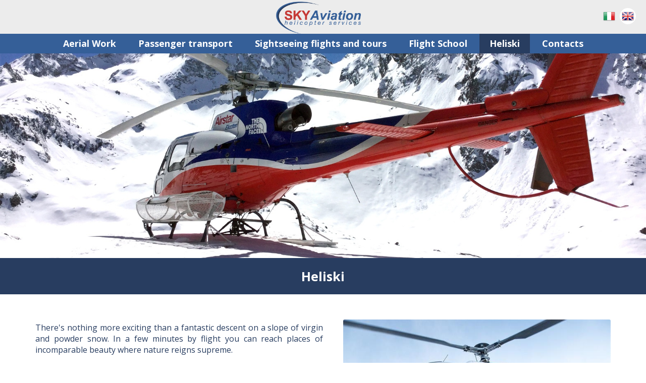

--- FILE ---
content_type: text/html
request_url: https://www.skyaviation.it/en/heliski-19.asp
body_size: 134213
content:



<!DOCTYPE html>
<html lang="en" >


<meta name="google-site-verification" content="hnSkdw-Jw-AoCCkMB6hmy5kEHqR88cvrSGtStbOy_8c" />

<head>

<meta name="viewport" content="width=device-width, initial-scale=1, maximum-scale=1">
<meta http-equiv="Content-Language" content="en">

<link href="/css/style.css" rel="stylesheet" type="text/css" media="all"/>

<link href="/css/bootstrap_short.css" rel="stylesheet" type="text/css" media="all">

<link rel="stylesheet" media="screen,projection" href="/css/ui.totop.css" />

<link rel="stylesheet" type="text/css" href="/css/style_view_first.css" />

<!--js-->
<title>Heliski - Sky Aviation - Helicopter services</title>
<meta http-equiv="Content-Type" content="text/html; charset=iso-8859-1">
<meta name="description" content="There's nothing more exciting than a fantastic descent on a slope of virgin and powder snow. In a few minutes by flight you can reach places of incomparable beauty where nature reigns supreme.
Skiing near the Europe highest mountain, spectacular descents through glaciers and unspoiled slopes.
Thanks " />
<meta name="keywords" content="" />


<meta property="og:title" content="Heliski - Sky Aviation - Helicopter services" />
<meta property="og:description" content="There's nothing more exciting than a fantastic descent on a slope of virgin and powder snow. In a few minutes by flight you can reach places of incomparable beauty where nature reigns supreme.
Skiing near the Europe highest mountain, spectacular descents through glaciers and unspoiled slopes.
Thanks " />

<meta property="og:image" content="http://www.skyaviation.it/public/dps/img_prd/202114140921-IMG_9124_WEB.jpg" />
<meta property="og:url" content="https://www.skyaviation.it/en/heliski-19.asp" />
<meta property="og:type" content="website" />
<meta property="fb:admins" content=""/>



<link rel="canonical" href="https://www.skyaviation.it/en/heliski-19.asp" />



<link rel="stylesheet" href="https://cdnjs.cloudflare.com/ajax/libs/font-awesome/4.7.0/css/font-awesome.min.css">
<link href="https://fonts.googleapis.com/css?family=Open+Sans:r,i,b,bi|Lato:400,700,400italic|Droid+Sans:r,b" rel="stylesheet" type="text/css" />

    <link rel="stylesheet" href="/cookieconsent/cookieconsent.css" media="print" onload="this.media='all'">

<script src="https://code.jquery.com/jquery-2.2.4.min.js" type="text/javascript"></script>


<link rel="stylesheet" type="text/css" href="/css/style_view_first.css" />


<link rel="stylesheet" href="https://code.jquery.com/ui/1.12.0/themes/base/jquery-ui.css">
<script src="https://code.jquery.com/ui/1.12.0/jquery-ui.js"></script>


<script type="text/javascript" src="/js/jquery.responsImg.min.js"></script>
<script type="text/javascript">
var rImgEl = null;
var el     = null

var init = function(){
    el = $('.responsimg-element');

    $('.responsimg').responsImg({
        allowDownsize: true
    });

    rImgEl = el.responsImg({
        elementQuery:  true,
        allowDownsize: true
    });
}

var callRecheck = function(theSize){
    if(theSize == 'smaller'){
        el.css({
            width: '100px',
            height: '50px'
        });
    } else {
        el.css({
            width: '400px',
            height: '200px'
        });
    }

    rImgEl.data('responsImg').recheck();
}

$(document).on('ready', init);
</script>

<link rel="stylesheet" href="/owl-carousel2/assets/owl.carousel.min.css">
    <script src="/owl-carousel2/owl.carousel.js"></script>








</head>
<body  style="background-color:#ffffff;" >

 <link rel="stylesheet" href="/photoswipe/css/photoswipe.css">
    <link rel="stylesheet" href="/photoswipe/css/default-skin/default-skin.css">
  
<style>

.pswp--zoom-allowed .pswp__img {
    cursor: pointer !important
}
</style>       
         <!-- Root element of PhotoSwipe. Must have class pswp. -->
  <div class="pswp" tabindex="-1" role="dialog" aria-hidden="true" >

    <!-- Background of PhotoSwipe.
             It's a separate element as animating opacity is faster than rgba(). -->
    <div class="pswp__bg" style="background-image:url(/photoswipe/css/default-skin/preloader.gif);background-repeat: no-repeat;background-position:50% 50%"/></div>

    <!-- Slides wrapper with overflow:hidden. -->
    <div class="pswp__scroll-wrap">

      <!-- Container that holds slides.
                PhotoSwipe keeps only 3 of them in the DOM to save memory.
                Don't modify these 3 pswp__item elements, data is added later on. -->
      <div class="pswp__container">
        <div class="pswp__item"></div>
        <div class="pswp__item"></div>
        <div class="pswp__item"></div>
      </div>

      <!-- Default (PhotoSwipeUI_Default) interface on top of sliding area. Can be changed. -->
      <div class="pswp__ui pswp__ui--hidden">

        <div class="pswp__top-bar" >

          <!--  Controls are self-explanatory. Order can be changed. -->

          <div class="pswp__counter" ></div>

          <button class="pswp__button pswp__button--close"  title="Close (Esc)"></button>

          <div class="pswp__button pswp__button--fs" title="Toggle fullscreen"></div>

          

          <!-- Preloader demo http://codepen.io/dimsemenov/pen/yyBWoR -->
          <!-- element will get class pswp__preloader--active when preloader is running -->
          <div class="pswp__preloader">
            <div class="pswp__preloader__icn">
              <div class="pswp__preloader__cut">
                <div class="pswp__preloader__donut"></div>
              </div>
            </div>
          </div>
        </div>

        <div class="pswp__share-modal pswp__share-modal--hidden pswp__single-tap">
          <div class="pswp__share-tooltip"></div>
        </div>

        <button class="pswp__button pswp__button--arrow--left" title="Previous"></button>

        <button class="pswp__button pswp__button--arrow--right" title="Next"></button>

        <div class="pswp__caption">
          <div class="pswp__caption__center"></div>
        </div>
      </div>
    </div>
  </div>

<script src="/photoswipe/js/photoswipe.js"></script>
<script src="/photoswipe/js/photoswipe-ui-default.js"></script>



<script>

/** simple jQuery plugin that fires an event named "drag:changed" and a boolean
 *	parameter of isDragging when drag on the passed elements begins or ends
 */
(function($) {

	$.fn.dragchanged = function(){

		var notDragging = { isDragging: false, isDown: false, offsetX: -1, offsetY: -1 };

		return this.each(function(){

			var $this = $(this);
			var dragState = $.extend({}, notDragging);

			function fireEvent() {

				$this.trigger("drag:changed", dragState.isDragging);
			}

			$this.on("mousedown", function(evt){

				dragState.isDown  = true;
				dragState.offsetX = evt.offsetX;
				dragState.offsetY = evt.offsetY;
			});

			$this.on("mousemove", function(evt){

				if (!dragState.isDown)
					return;

				if (dragState.offsetX == evt.offsetX && dragState.offsetY == evt.offsetY)
					return;

				var wasDragging = dragState.isDragging;

				dragState.isDragging = ((dragState.offsetX != evt.offsetX) || (dragState.offsetY == evt.offsetY));

				if (dragState.isDragging != wasDragging)
					fireEvent();
			});

			$this.on("mouseup", function(evt){

				var wasDragging = dragState.isDragging;

				dragState = $.extend({}, notDragging);

				if (wasDragging)
					fireEvent();
			});
		}); // return this.each(function(){
	}; // $.fn.dragchanged = function(){
}(jQuery));


    	/** photoswipe begin **/

   	/*
		function clearTransition() {
			 $(".pswp__container").css({ "transition": "" });
		}

		function setTransition() {
			 $(".pswp__container").css({ "transition": "transform 0.35s ease-in-out 0s" });
		}


		$(function(){

			// set transition on arrow keys down
			$(".pswp").on("keydown", function(evt){
				// set transition if arrow keys are used
				if (evt.which == 37 || evt.which == 39)
					setTransition();
			});

			// listen to dragchanged events and set transion on drag end
			$(".pswp__container")
				.on("drag:changed", function(evt, isDragging){

					if (isDragging)
						clearTransition();	// clear transition that was set on mouseUsed event
					else
						setTimeout(setTransition, 500);
				})
				.dragchanged();				// wire plugin so the events will fire
		});
		 */



	</script>
    <script type="text/javascript" src="/js/jquery.autocomplete.js"></script>
<script>
var autocompletesearch = {
 "1": "aerial work","2": "aerial, photographic and cinematographic shooting","3": "avalanche control","4": "commercial pilot licence – cpl","5": "concrete casting","6": "contacts","7": "flight instructor – fi","8": "flight school","9": "heliski","10": "heslo","11": "home","12": "integrated professional program","13": "logging","14": "login / new account","15": "modular professional program","16": "mountain aerial work","17": "parachutist launch","18": "passenger transport","19": "privacy","20": "private pilot licence - ppl","21": "replenishing of refuges","22": "sightseeing flights and tours","23": "sling load operations","24": "stringing and assembly of power lines","25": "transport of exceptional loads","26": "type ratings"

}
</script>
<style>

.autocomplete-suggestions { -webkit-box-sizing: border-box; -moz-box-sizing: border-box; box-sizing: border-box; border: 1px solid #999; background: #FFF; cursor: default; overflow: auto; -webkit-box-shadow: 1px 4px 3px rgba(50, 50, 50, 0.64); -moz-box-shadow: 1px 4px 3px rgba(50, 50, 50, 0.64); box-shadow: 1px 4px 3px rgba(50, 50, 50, 0.64); }
.autocomplete-suggestion { padding: 2px 5px; white-space: nowrap; overflow: hidden; }
.autocomplete-no-suggestion { padding: 2px 5px;}
.autocomplete-selected { background: #F0F0F0; }
.autocomplete-suggestions strong { font-weight: bold; color: #000; }
.autocomplete-group { padding: 2px 5px; }
.autocomplete-group strong { font-weight: bold; font-size: 16px; color: #000; display: block; border-bottom: 1px solid #000; }


</style>


<!--header start here-->






<script src="/js/cssmenu.js"></script>



<style type="text/css">
#a_sub {
   padding-right:0px;
   font-size:16px;
   width:100%;
   float:left;
   margin-bottom:0px;
   font-weight:300;
   line-height:1.4;
   text-align:justify;
}
#a_sub_link {
   font-weight:300;
   line-height:1.4;
}
#a_sub_link a {
   text-decoration:underline;
   color:#283d60;
   font-size:16px;
}

#a_sub_link H2 {
   font-weight:700;
   font-size:25px;
   line-height:1.3;
   color:#355f98;
   margin:0px;
   padding:0px;
   padding-bottom:10px;
}

#cat_txt_dw H2 {
   font-weight:700;
   font-size:25px;
   line-height:1.3;
   color:#355f98;
   margin:0px;
   padding:0px;
   padding-bottom:10px;
}
#cat_txt_dw1 H2 {
   font-weight:700;
   font-size:25px;
   line-height:1.3;
   color:#355f98;
   margin:0px;
   padding:0px;
   padding-bottom:10px;
}

#a_sub_link table {
border:1px solid #cccccc;
width:100%;
}
#a_sub_link table td{
padding:5px 7px;
border:1px solid #cccccc;
}
#a_sub_link thead th{
padding:5px 7px;
background:#cfe1f3;
border:1px solid #cccccc;
font-weight:700;
}


#a_sub_link ul {
padding:10px 20px 10px 30px;
border:1px solid #cccccc;
-webkit-border-radius: 3px;-moz-border-radius: 3px;border-radius: 3px;
}

@media(max-width:670px){

#a_sub_link H2 {
   font-weight:bold;
   font-size:18px;
}
#cat_txt_dw H2 {
   font-weight:bold;
   font-size:18px;
}
#cat_txt_dw1 H2 {
   font-weight:bold;
   font-size:18px;
}
}

/* --------------- SIDEBAR  ---------------------*/


.mask {
    position: fixed;
    top: 0;
    left: 0;
    z-index: 15;
    width: 100%;
    height: 100%;
    /* background: rgba(0, 0, 0, 0.8); */
}

#nav {
float:left;
}

nav.menu {
    position: fixed;
    z-index: 20;
    background-color: #ececec;
    overflow: hidden;
    -webkit-transition: all 0.2s;
    -moz-transition: all 0.2s;
    -ms-transition: all 0.2s;
    -o-transition: all 0.2s;
    transition: all 0.2s;
    border-left:1px solid #ececec;
}
/* slide menu left and right, push menu left and right */

nav.slide-menu-right,
nav.push-menu-right {
    top: 0;
    width: 270px;
    height: 100%;
}


nav.slide-menu-right,
nav.push-menu-right {
    right: -270px
}
body.smr-open nav.slide-menu-right,
body.pmr-open nav.push-menu-right {
    right: 0
}
body.pml-open #wrapper {
    left: 270px
}
body.pmr-open #wrapper {
    left: -270px
}

/* --------------- SIDEBAR  ---------------------*/






/* --------------- MENU MOBILE  ---------------------*/

#cssmenu,
#cssmenu ul,
#cssmenu ul li,
#cssmenu ul li a {
  margin: 0;
  padding: 0;
  border: 0;
  list-style: none;
  line-height: 1;
  display: block;
  position: relative;
  /*
  -webkit-box-sizing: border-box;
  -moz-box-sizing: border-box;
  box-sizing: border-box;
  */
}
#cssmenu {
  overflow:auto;
  max-height:100%;
  height:100%;
}
#cssmenu ul ul {
  display: none;
}
.align-right {
  float: right;
}
#cssmenu > ul > li > a {
  padding: 10px 10px;
  cursor: pointer;
  z-index: 2;
  font-size: 20px;
  text-decoration: none;
  color: #ffffff;
  font-weight: 500;

  background: #355f98;
  
  border-left: 0px solid #cccccc;
  border-right: 0px solid #cccccc;
  border-top: 1px solid #cccccc;
  /*text-shadow: none;
  text-shadow: 0 1px 1px rgba(0, 0, 0, 0.35);
  background: -webkit-linear-gradient(#36aae7, #1fa0e4);
  background: -moz-linear-gradient(#36aae7, #1fa0e4);
  background: -o-linear-gradient(#36aae7, #1fa0e4);
  background: -ms-linear-gradient(#36aae7, #1fa0e4);
  background: linear-gradient(#36aae7, #1fa0e4);
  box-shadow: inset 0 1px 0 rgba(255, 255, 255, 0.15);
  */
}
#cssmenu > ul > li > a:hover,
#cssmenu > ul > li.active > a,
#cssmenu > ul > li.open > a {
  color: #ffffff;
  background: #283d60;
  /*
  background: -webkit-linear-gradient(#1fa0e4, #1992d1);
  background: -moz-linear-gradient(#1fa0e4, #1992d1);
  background: -o-linear-gradient(#1fa0e4, #1992d1);
  background: -ms-linear-gradient(#1fa0e4, #1992d1);
  background: linear-gradient(#1fa0e4, #1992d1);
  */
}
#cssmenu > ul > li.open > a {
  /* box-shadow: inset 0 1px 0 rgba(255, 255, 255, 0.15), 0 1px 1px rgba(0, 0, 0, 0.15); */
  border-bottom: 1px solid #aaaaaa;
}
#cssmenu > ul > li:last-child > a,
#cssmenu > ul > li.last > a {
  border-bottom: 1px solid #aaaaaa;
}
.holder {
  width: 0;
  height: 0;
  position: absolute;
  top: 0;
  right: 0;
}
.holder::after,
.holder::before {
  display: block;
  position: absolute;
  content: "";
  width: 6px;
  height: 6px;
  right: 20px;
  z-index: 10;
  -webkit-transform: rotate(-135deg);
  -moz-transform: rotate(-135deg);
  -ms-transform: rotate(-135deg);
  -o-transform: rotate(-135deg);
  transform: rotate(-135deg);
}
.holder::after {
  top: 17px;
  border-top: 2px solid #aaaaaa;
  border-left: 2px solid #aaaaaa;
}
#cssmenu > ul > li > a:hover > span::after,
#cssmenu > ul > li.active > a > span::after,
#cssmenu > ul > li.open > a > span::after {
  border-color: #aaaaaa;
}
.holder::before {
  top: 18px;
  border-top: 2px solid;
  border-left: 2px solid;
  border-top-color: inherit;
  border-left-color: inherit;
}
#cssmenu ul ul li a {
  cursor: pointer;
  border-bottom: 1px solid #aaaaaa;
  border-left: 0px solid #cccccc;
  border-right: 1px solid #aaaaaa;
  padding: 10px 20px;
  z-index: 1;
  text-decoration: none;
  font-size:16px;
  font-weight: normal;
  color: #ffffff;
  background: #355f98;
  /*box-shadow: inset 0 1px 0 rgba(255, 255, 255, 0.1);*/
}
#cssmenu ul ul li:hover > a,
#cssmenu ul ul li.open > a,
#cssmenu ul ul li.active > a {
  background: #283d60;
  color: #ffffff;
}
#cssmenu ul ul li:first-child > a {
  box-shadow: none;
}
#cssmenu ul ul ul li:first-child > a {
  box-shadow: inset 0 1px 0 rgba(255, 255, 255, 0.1);
}
#cssmenu ul ul ul li a {
  padding-left: 30px;
}
#cssmenu > ul > li > ul > li:last-child > a,
#cssmenu > ul > li > ul > li.last > a {
  border-bottom: 0;
}
#cssmenu > ul > li > ul > li.open:last-child > a,
#cssmenu > ul > li > ul > li.last.open > a {
  border-bottom: 1px solid #32373e;
}
#cssmenu > ul > li > ul > li.open:last-child > ul > li:last-child > a {
  border-bottom: 0;
}
#cssmenu ul ul li.has-sub > a::after {
  display: block;
  position: absolute;
  content: "";
  width: 5px;
  height: 5px;
  right: 20px;
  z-index: 10;
  top: 11.5px;
  border-top: 2px solid #eeeeee;
  border-left: 2px solid #eeeeee;
  -webkit-transform: rotate(-135deg);
  -moz-transform: rotate(-135deg);
  -ms-transform: rotate(-135deg);
  -o-transform: rotate(-135deg);
  transform: rotate(-135deg);
}
#cssmenu ul ul li.active > a::after,
#cssmenu ul ul li.open > a::after,
#cssmenu ul ul li > a:hover::after {
  border-color: #ffffff;
}

/* --------------- MENU MOBILE  ---------------------*/





/* --------------- MENU DESKTOP ---------------------*/

#nav {display:inline-block;
		margin:0; 
		padding:0; 
		list-style:none;
		margin-top:0px;
	}	
	
		#nav li {
			
			display:inline-block; 
			position:relative;
			z-index:5500; 
		}
		
		
		#nav li a {
			display:block;  
			text-transform: none;
			text-align:center;
			padding:7px 20px 7px 20px;
			margin-left:0px;
			margin-right:0px;
			display:block;
			text-decoration:none;
			font-size:18px;
			color:#ffffff;
			;
			background:#355f98;
			font-weight:bold;
			transform-origin: bottom left;
   
		}

		#nav li a:hover {
			text-decoration:none;
			background-color:#283d60;
			color:#ffffff;
		}
		
		#nav li li:hover {
			/*-webkit-transform: translate(+10px,0);*/
			
			}
	
		#nav a.selected {
			color:#C00;
			
		}
	
		#nav ul {
			position:absolute; 
			left:2px; 
			right:2px;
			display:none; 
			margin:0 0 0 0px; 
			padding:0; 
			list-style:none;
			background-color:#355f98;
			-moz-box-shadow: 2px 2px 6px rgba(0, 0, 0, .3);
        -webkit-box-shadow: 2px 2px 6px rgba(0, 0, 0, .3);
        box-shadow: 2px 2px 6px rgba(0, 0, 0, .3);
        min-width:250px;
		}
		
		#nav ul li {
			padding-top:0px;
			margin-left:0px;
			left:0px;
			top:0px;
			min-width:250px;
			width:100%;
			margin-top:0px ;
			padding:0px;
					}
		
		#nav ul a {
			display:block;  
			height:auto;
			;
			padding:5px 10px 5px 15px;
			margin-right:0px;
			font-size:18px;
			text-align:left;
			display:block; 
			min-width:250px;
			width:100%; 
			color:#ffffff; 
			background-color:#355f98; 
			text-decoration:none; 
			border-top:1px solid #aaaaaa;
			font-weight:normal;
			margin:0px;
		}
		#nav li:hover ul li a:hover {
		background-color:#283d60;
		color:#ffffff;
		}
		
		#nav li a.menuselected { 
		/*-webkit-border-radius: 5px;-moz-border-radius: 5px;border-radius: 5px;*/
		background:#283d60;
		color:#ffffff;
		/*border-bottom:2px solid #ffffff;*/
		}
		/* fix ie6, meglio inserirlo in un file .css separato */
		*html #nav ul {
			margin:0 0 0 -2px;
		}
		
/* --------------- MENU DESKTOP ---------------------*/


body {
    font-family:Open Sans;
    font-size:16px;
}


a {
    text-decoration:none;
    color:#ffffff;
}


.video-container {
    position: relative;
    padding-bottom: 56.25%;
    padding-top: 0px; 
    height: 0; 
    overflow: hidden;
    z-index:1;
    width:100%;
    float:left;
    margin-bottom:15px;

}
 
.video-container iframe,
.video-container object,
.video-container embed {
    position: absolute;
    top: 0;
    left: 0;
    width: 100%;
    height: 100%;
    z-index:1;
    
}

#pagging {
float:left;
}
#pagging ul{
margin: 0;
padding-left: 0;
list-style: none;
}
#pagging li{
display: inline;

}
#pagging a{
float: left;
background: #ffffff;
color: #888888;
text-decoration: none;
border: 1px solid #888888;
margin-right:5px;
font-size:15px;
text-align:center;
font-weight:bold;
padding-left:3px;
padding-right:3px;

}
#pagging li a:hover, #pagging li a:focus, #pagging li a:active{
color: #ffffff;
background: #cccccc;
border: 1px solid #cccccc;
}

.submitform {
-webkit-border-radius: 3px;-moz-border-radius: 3px;border-radius: 3px;
height: 30px;
padding: 2px 10px 0px 10px;
text-align: center;
color: #ffffff;
background: #355f98;
font-weight: bold;
font-size:14px;
border: none;
cursor:pointer;
border:1px solid #355f98;
text-transform: none;
}  
.submitform:hover {
color: #355f98;
background-color: #ffffff;
border:1px solid #355f98;
}  

#preventivo_bt_up_container {
float:right;
margin-top:20px;
}
#preventivo_bt_mobile_container {
display:block;
margin-top:10px;
}

.preventivo_bt_up {
-webkit-border-radius: 7px;-moz-border-radius: 7px;border-radius: 7px;
height: 30px;
padding: 10px 35px 10px 20px;
text-align: center;
color: #ffffff;
background: #355f98;
font-weight: bold;
font-size:16px;
border: none;
cursor:pointer;
border:1px solid #355f98;
text-transform: none;
background-image:url(/images/prev_arrowdx_0.png);
background-repeat:no-repeat;
background-position:top 15px right 10px ;
background-size:12px 15px;
}  
.preventivo_bt_up:hover {
color: #355f98;
background-color: #ffffff;
border:1px solid #355f98;
background-image:url(/images/prev_arrowdx_1.png);
} 


.preventivo_bt_mobile_up {
padding: 12px 77px 12px 10px;
text-align: center;
color: #ffffff;
background: #355f98;
font-weight: bold;
font-size:16px;
border: none;
cursor:pointer;
border:1px solid #355f98;
text-transform: none;
background-image:url(/images/prev_arrowdx_0.png);
background-repeat:no-repeat;
background-position:top 17px right 10px ;
background-size:12px 15px;
}  
.preventivo_bt_mobile_up:hover {
color: #355f98;
background-color: #ffffff;
border:1px solid #355f98;
background-image:url(/images/prev_arrowdx_1.png);
} 


.submitform_prev {
-webkit-border-radius: 5px;-moz-border-radius: 5px;border-radius: 5px;
padding: 7px 10px 7px 10px;
text-align: center;
color: #ffffff;
background: #355f98;
font-weight: bold;
font-size:16px;
border: none;
cursor:pointer;
border:1px solid #355f98;
text-transform: none;
padding-right:35px;background-image:url(/images/arrowdx.png);background-repeat:no-repeat;background-position:top 10px right 10px ;background-size:14px 18px
}  
.submitform_prev:hover {
color: #355f98;
background-color: #ffffff;
border:1px solid #355f98;
}  

.cartform {
-webkit-border-radius: 3px;-moz-border-radius: 3px;border-radius: 3px;
height: 30px;
padding: 2px 10px 0px 10px;
text-align: center;
color: #ffffff;
background: #355f98;
font-weight: bold;
font-size:14px;
border: none;
cursor:pointer;
border:1px solid #355f98;
text-transform: none;
}  
.cartform:hover {
color: #355f98;
background-color: #ffffff;
border:1px solid #355f98;
}  


.letterform {
-webkit-border-radius: 3px;-moz-border-radius: 3px;border-radius: 3px;
height: 30px;
padding: 2px 10px 0px 10px;
text-align: center;
color: #ffffff;
background: #355f98;
font-weight: bold;
font-size:14px;
border: none;
cursor:pointer;
border:1px solid #355f98;
text-transform: none;
}  
.letterform:hover {
color: #355f98;
background-color: #ffffff;
border:1px solid #355f98;
}  


.inputform {
-webkit-border-radius: 3px;-moz-border-radius: 3px;border-radius: 3px;
margin-top:0px;
padding:5px;
color: #333333;
background: #ffffff;
font-weight: normal;
font-size:14px;
border: 1px solid #cccccc;
}    

.checkform {
color: #666666;
background: #ffffff;
font-weight: normal;
border: 1px solid #cccccc;
}    

.selectform {
-webkit-border-radius: 3px;-moz-border-radius: 3px;border-radius: 3px;
margin-top:0px;
height: 30px;
padding:5px;
color: #333333;
background: #ffffff;
font-weight: normal;
font-size:14px;
border: 1px solid #cccccc;
}  

#bt_quant {
-webkit-border-radius: 5px;-moz-border-radius: 5px;border-radius: 5px;
margin-top:0px;
height: 27px;
width: 27px;
padding-top:4px;
padding-left:6px;
color: #333333;
background: #ffffff;
font-size:20px;
line-height:1;
border: 1px solid #cccccc;

}  


      #order_box {
       padding:10px;
      }
      
      
     
      
      
/* ------------------------------------- @3000 --------------------------------- */

      @media(max-width:10000px){
      
      #home_box_1 {
      float:left;
      width:33.3%;
      text-align:center;
      padding:0px 20px 30px 20px;
      }
      #home_box_2 {
      float:left;
      width:33.3%;
      text-align:center;
      padding:0px 20px 30px 20px;
      }
      #home_box_3 {
      float:left;
      width:33.3%;
      text-align:center;
      padding:0px 20px 30px 20px;
      }
      #home_box_icon_container {
      dispaly:inline-block;
      width:100px;
      height:100px;
      -webkit-border-radius: 100px;-moz-border-radius: 100px;border-radius: 100px;
      background:#436091;
      border:3px solid #ffffff;
      color:#ffffff;
      text-align:center;
      font-size:50px;
      line-height:1;
      padding-left:15px;
      padding-top:20px;
      }
      #home_box_title {
      display:inline-block;
      font-size:22px;
      font-weight:700;
      color:#436091;
      padding-top:10px;
      }
      #home_box_text {
      display:inline-block;
      font-size:16px;
      font-weight:normal;
      color:#436091;
      padding-top:10px;
      }
      
      #up_phone_desktop {
      margin-top:22px;
      float:left;
      margin-right:30px;
      border:1px solid #283d60;
      padding:3px 10px;
      -webkit-border-radius: 15px;-moz-border-radius: 15px;border-radius: 15px;
      background:#ececec;
      }
      #up_phone_mobile {
      display:none;
      }
      
      #up_phone_desktop .fa-phone {
      color:#283d60;
      font-size:20px;
      float:left;
      margin-right:5px;
      margin-top:2px;
      }
      #up_phone_desktop .number-phone {
      color:#283d60;
      font-size:16px;
      font-weight:700;
      float:left;
      }
      
      video {
    max-width: 100%;
    height: auto;
    width:100%;
    border:1px solid #666666;
}
      
      #call_search_mobile {
      display:none;
      }
      #call_search_descktop {
      position:absolute;
      width:250px;
      left:50%;
      top:25px;
      margin-left:-125px;
      }
      .call_search_input {
      position:relative;
      z-index:100;
      float:left;
      -webkit-border-radius: 5px;-moz-border-radius: 5px;border-radius: 5px;
      -webkit-border-radius: 5px;-moz-border-radius: 5px;border-radius: 5px;
	  padding:3px 7px;
	  color: #666666;
	  background: #ffffff;
	  font-weight: normal;
	  font-size:20px;
	  border: 1px solid #ffffff;
	  font-weight:700;
	  width:100%;
	  text-transform:uppercase;
	  text-align:center;
	  padding-righ:35px;
	  -webkit-appearance: none;
	  border-radius: 5px 5px 5px 5px;
      }   
		.call_search_input::-webkit-input-placeholder { /* Chrome/Opera/Safari */
 		 color: #666666;
 		 font-weight:300;
 		 text-transform:capitalize;
		}
		.call_search_input::-moz-placeholder { /* Firefox 19+ */
	  color: #666666;
 		 font-weight:300;
 		 text-transform:capitalize;
		}
		.call_search_input:-ms-input-placeholder { /* IE 10+ */
	  color: #666666;
 		 font-weight:300;
 		 text-transform:capitalize;
		}
	.call_search_input:-moz-placeholder { /* Firefox 18- */
  	color: #666666;
 		 font-weight:300;
 		 text-transform:capitalize;
		}      
      .call_search_bt {
      z-index:200;
      position:absolute;
      right:0px;
      width:35px;
      top:31px;
      -webkit-border-top-right-radius: 5px;-moz-border-top-right-radius: 5px;border-top-right-radius: 5px;
      -webkit-border-bottom-right-radius: 5px;-moz-border-bottom-right-radius: 5px;border-bottom-right-radius: 5px;
	  padding:2px 7px;
	  color: #0070c0;
	  background: #ffffff;
	  font-weight: normal;
	  font-size:20px;
	  border: 1px solid #ffffff;
	  font-weight:700;
      }
      .call_search_bt:hover {
	  color: #ffffff;
	  background: #0070c0;
	  border: 1px solid #0070c0;
      }
      #call_search_info {
      float:left;
      font-size:18px;
      font-weight:700;
      color:#0070c0;
      text-align:center;
      padding-bottom:5px;
      width:100%;
      }
      
      #sponsor_up_container {
      float:right;
      padding-top:25px;
      }
      #sponsor_up_box {
      float:left;
      padding-left:20px;
      }
      #sponsor_up_img {
      float:left;
      width:100%;
      max-width:130px;
      -webkit-border-radius: 5px;-moz-border-radius: 5px;border-radius: 5px;
      }
      #sponsor_up_mobile_container {
      display:none;
      }
      
      #social_container_up {
      float:right;
      display:block;
      margin-top:25px;
      margin-left:20px;
      }
      #social_container_dw {
      display:none;
      }
      
      #servizi_extra_sx {
      float:left;
      width:50%;
      padding-right:20px;
      }
      #servizi_extra_dx {
      float:left;
      width:50%;
      padding-left:20px;
      }
      
      
      #booking_box {
      margin-top:0px;
      display:block;
      font-weight:normal;
      color:#333333;
      border:0px solid #945c5c;
      width:510px;
      background:#ffffff;
      }
      
      
      .mothergrid {
      /*border-bottom:10px solid #b62603;
        background-image: linear-gradient(to right, #ffffff , #cee1f3);
  */
        background-color:#ececec;

      }
     #cat_list_container {
     float:left;
     width:100%;
     margin-bottom:20px;
     }
     
     #icon_servizi_container {
     float:left;
     width:100%;
     padding-top:20px;
     padding-bottom:20px;
     border-top:1px solid #cccccc;
     margin-top:30px;
     }
     #icon_servizi {
     float:left;
     width:14%;
     padding-bottom:20px;
     text-align:center;
     }
     #icon_servizi_img {
     width:40px;
     margin-bottom:5px;
     }
     #icon_servizi_title {
     float:left;
     width:100%;
     padding-bottom:30px;
     text-align:center;
     font-size:25px;
     font-weight:bold;
     }
     #icon_servizi1_container {
     float:left;
     width:100%;
     padding-bottom:20px;
     }
     #icon_servizi1 {
     float:left;
     width:16.6%;
     padding:20px;
     text-align:center;
     }
     #icon_servizi1_img_container {
     margin-bottom:5px;
     background:#945c5c;
     width:70px;
     height:70px;
     padding-top:10px;
     display:block;
     -webkit-border-radius: 5px;-moz-border-radius: 5px;border-radius: 5px;
     }
     #icon_servizi1_img {
     max-height:48px;
     }

     
     #prd_list_container {
     float:left;
     width:100%;
     margin:0px;
     padding:0px;
     margin-bottom:20px;
     }
     
     #prd_order_bar {
     color:#283d60;
     float:left;
     width:100%;
     margin-bottom:25px;
     }
     
     #prd_order_bar_content {
     float:left;
     padding-right:20px;
     line-height:1;
     }

     #contatti_sx{
     float:left;
     padding-bottom:20px;
     color:#283d60;
     width:50%;
     padding-right:40px;
     border-right:1px solid #ececec;
     }
     
     #contatti_dx{
     float:left;
     padding-bottom:20px;
     color:#283d60;
     width:50%;
     padding-right:15px;
     padding-left:40px;
     }
      
     #box_file_dwl{
     float:left;
     padding-bottom:20px;
     color:#283d60;
     width:33.3%;
     padding-right:15px;
     }
     
     #inc_share{
      width:100%;
      padding-bottom:10px;
      }
     
     #cat_box {
        width:
        25%
        ;
        float:left;
        padding-right:20px;
        padding-left:20px;
        padding-bottom:20px;
        padding-top:20px;
        position:relative;

        
      }
       #cat_box_border {
       position:relative;
        width:100%;
        float:left;
        /*
        background-color:#355f98;
        border:1px solid #cccccc;

        ;
        */
      }
#cat_box_border:hover {
/*
       position:relative;
        width:100%;
        float:left;
        background-color:#ffffff;
        /*border:1px solid #333333;*/
        */
      }

      #cat_box_image {
        width:100%;
        float:left;
      }
     
      #cat_box_text {
        width:100%;
        float:left;
        padding:5px 5px 10px 5px;
        
        min-height:
        auto
        ;
      }
      
      #cat_box_text h2 {
      margin:0px;
      margin-top:5px;
      line-height:1.2;
        color:#ffffff;
        font-size:
        16px
        
        ;
        /*font-weight:bold*/;
        font-weight:700;
      }
     
    
     #cat_box_text_over {
        width:100%;
        float:left;
      }
      
      #cat_box_text_over h2 {
      margin:0px;
      margin-top:0px;
      line-height:1.2;
        font-size:
        16px
        
        ;
        /*font-weight:bold*/;
        font-weight:700;
      }
      
      
      
      
       #cat_box_vedi {
       position:relative;
        float:right;
        background:#c0c0c0;
        color:#ffffff;
        font-size:14px;
        font-weight:bold;
        padding:1px 5px 3px 10px;
        line-height:1;
        -webkit-border-top-left-radius: 20px;-moz-border-top-left-radius: 20px;border-top-left-radius: 20px;
      }
      
      #cat_box_promo {
      float:left;
      width:100%;
      padding:10px;
      background:#ffffff;
      font-size:16px;
      font-weight:300;
      text-align:center;
      min-height:130px;
      }
      
      #prd_box_orz {
        width:100%;
        float:left;
        padding-right:10px;
        padding-bottom:10px;
        position:relative;
        margin-bottom:10px;
      }
      #prd_box_orz_border {
       position:relative;
        width:100%;
        float:left;
        padding-top:10px;
        border-top:1px dotted #cccccc;
        ;-webkit-border-radius: 3px;-moz-border-radius: 3px;border-radius: 3px;
      }
      #prd_box_orz_image_container {
        width:20%;
        float:left;
        padding-right:10px;
      }
      #prd_box_orz_image {
        width:100%;
        float:left;
      }
      #prd_box_orz_title_container {
        width:80%;
        float:left;
      }
      #prd_box_orz_alert_container {
      width:80%;
        float:left;
      }
      #prd_box_orz_alert {
        float:left;
        -webkit-border-radius: 3px;-moz-border-radius: 3px;border-radius: 3px;
        padding: 1px 5px ;
        color:#ffffff;
        font-size:12px;
        font-weight:bold;
        margin-right:10px;
        margin-bottom: 10px 
      }
      #prd_box_orz_title {
        float:left;
        margin:0px;
        padding:3px 0px 15px 0px;
      }
      #prd_box_orz_title_mobile {
        display:none;
      }
      #prd_box_orz_title h2 {
        float:left;
        margin:0px;
        padding:0px 0px 0px 0px;
        color:#000000;
        font-size: 18px;
        font-weight:bold;
        line-height:1.3;
      }
      #prd_box_orz_title_mobile h2 {
        float:left;
        margin:0px;
        padding:0px 0px 0px 0px;
        color:#000000;
        font-size: 18px;
        font-weight:bold;
        line-height:1.3;
      }
      #prd_box_orz_price {
        float:right;
      }

      #prd_box_orz_text {
        color:#666666;
        font-size: 15px;
        font-weight:normal;
        line-height:1.3;
      }
      #prd_box_orz_price_bt {
      margin-left:7px;
      float:left;
-webkit-border-radius: 3px;-moz-border-radius: 3px;border-radius: 3px;
padding: 2px 7px 2px 7px;
text-align: center;
color: #ffffff;
background: #355f98;
font-weight: bold;
font-size:14px;
border: none;
cursor:pointer;
border:1px solid #355f98;
text-decoration:none;
}  
#prd_box_orz_price_bt:hover {
color: #355f98;
background-color: #ffffff;
border:1px solid #355f98;
}  
      
      

      
      
      
      #prd_box {
        width:
        25%
        ;
        float:left;
        padding-right:10px;
        padding-bottom:10px;
        position:relative;
        margin-bottom:10px;
      }
      #prd_box_border {
      border:1px solid #ffffff;
       position:relative;
        width:100%;
        float:left;
        ;-webkit-border-radius: 3px;-moz-border-radius: 3px;border-radius: 3px;
      }
      #prd_box_image {
        width:100%;
        float:left;
      }
     
      #prd_box_text {
        width:100%;
        float:left;
        padding:5px 5px 5px 5px;
        background-color:#ffffff;
        
        ;
      }
      #prd_box_text h2{
        color:#000000;
        background-color:#ffffff;
        font-size: 18px;
        font-weight:bold;
        margin:0px;
        margin-top:5px;
        margin-bottom:5px;
        line-height:1.3;
        min-height:65px;
        ;
      }
      
      #cat_page_box {
        width: 50%;
        padding-top:5px;
        padding-left:40px;
        padding-bottom:20px;
        float:right;
        position:relative;
      }
      #cat_page_box_image {
        width:100%;
        float:left;
      }
      
      #prd_page_box {
        width: 
        50%
        ;
        padding-right:30px;
        padding-bottom:20px;
        float:left;
        position:relative;
      }
      #prd_page_box_image {
        width:100%;
        float:left;
      }
      #prd_page_box_info {
        width: 50%;
        padding-right:15px;
        padding-bottom:30px;
        float:left;
        position:relative;
      }
      #prd_page_box_text {
        width: 100%;
        padding-right:15px;
        padding-bottom:30px;
        float:left;
        position:relative;
      }
     
     #load_inc_cart {
        width: 100%;
        padding-right:15px;
        padding-bottom:30px;
        float:left;
        position:relative;
        float:left;
      }
     
     #thb_image {
        width:25%;
        float:left;
        padding:10px;
        position:relative;
      }
      #thb_image_border {
        border:0px solid #ff0000;
        background:none;
        position:relative;
        float:left;
        ;
        
      }
      #thb_image_file {
      width:100%;
      border-bottom:0px solid #cccccc;
      ;
      }
      #thb_image_text {
      float:left;
      padding:5px 5px 5px 5px;
      color:#333333;
        font-size:14px;
        text-align:center;
        line-height:1.2;
        position:absolute;
        bottom:0px;
        width:100%;
        z-index:10000;
        background-color:#ff0000;
        background: rgba(255, 255, 255, 0.8)
        
      }
     
     
     
    #dw_box {
    width:50%;
    float:left;
    padding:10px;
    } 
    #prd_p_sx {
    width:40%;
    float:left;
    padding-right:30px;
    margin-bottom:10px;
    } 
    #prd_p_dx {
    width:60%;
    float:left;
    padding-right:10px;
    margin-bottom:10px;
    } 
    #prd_p_img_thb {
    width:20%;
    float:left;
    padding-right:10px;
    margin-bottom:10px;
    }
    #prd_p_title {
    width:100%;
    float:left;
    color:#2f74fd;
    font-size:25px;
    line-height:1.2;
    margin:0px;
    padding:0px;
    padding-right:10px;
    margin-bottom:20px;
    }
    #prd_p_price {
    color:#ffffff;
    font-size:32px;
    line-height:1;
    padding-right:10px;
    padding-bottom:10px;
    }
    
    #prd_select {
    width:auto;
    float:right;
    padding-right:10px;
    margin-left:10px;
    margin-bottom:15px;
    } 
    
    #cat_txt {
    float:left;
    padding-right: 10px;
    border-top:1px solid #ececec;
    padding-top:20px;
    
    } 
    #cat_img {
    float:left;
    margin-right: 20px;
    margin-bottom: 20px;
    width:100%;
    max-width:250px;
    } 
      
    #prd_item_container{
    float:left;
    padding-right: 10px;
    padding-bottom: 10px;
    width:20%;
    }  
    #prd_text {
    width:100%;
 	padding:5px 3px 5px 3px ;
 	font-size:14px;
 	color:#333333;
 	min-height:50px;
    }
    #prd_price {
    width:100%;
 	padding:5px;
 	padding-top:0px;
 	font-size:16px;
 	color:#333333;
 	font-weight:bold;
    }
    #prd_img_offerta {
    position:absolute;
    width:140px;
    left:-3px;
    top:-1px;
    z-index:100000
    }
    #prd_item{
    float:left;
    position:relative;
    text-align: center;
    border:1px solid #ececec;
    padding: 0px 0px;
    color: #666666;
    text-align: center;
    width:100%;
    }
    .prd_item_img{
    width:100%;
    }
    #prd_offerta {
    position:absolute;
    width:140px;
    left:-6px;
    top:-5px;
    z-index:100000
    }
    #cat_text {
    width:100%;
 	padding:5px 3px 5px 3px ;
 	font-size:14px;
 	color:#333333;
 	min-height:50px;
    }

      
      
      
      #search_box_up {
      position:absolute;
      left:290px;
      top:11px;
      width:600px;
      border:1px solid #cccccc;
      height:35px;
      padding-left:1px;
      padding-right:3px;
      -webkit-border-radius: 3px;-moz-border-radius: 3px;border-radius: 3px;
      }
      .inputformup {
      float:left;
      width:100%;
      border:1px solid #ffffff;
      font-weignt:normal;
      font-size:18px;
      color:#999999;
      padding:4px 7px 4px 5px;
      background:#ffffff;
      height:33px;
      }
      .submitformup {
      float:left;
      width:25px;
      height:33px;
      border:0px;
      margin-right:2px;
      background-color:#ffffff;
      background-image:url(/images/icon_lens.png);background-repeat:no-repeat;background-position:1px 6px;background-size:20px 20px;
      }
      
      #flag {
      
      line-height:1;
      padding:0px;
      padding-left:15px;
      float:right;
      margin-top:16px;
      }
      #flag_img {
      margin-top:23px;
      float:left;
      margin-right:10px;
      height:15px;
      -webkit-border-radius: 0px;-moz-border-radius: 0px;border-radius: 0px;
      }
      #flag_img_mobile {
      float:left;
      margin-left:10px;
      margin-right:5px;
      margin-top:12px;
      margin-bottom:5px;
      width:24px;
      }

      #box_news {
      width:33%;
      float:left;
      padding-right:20px;
      padding-bottom:20px;
      }
      #box_news_border {
      border:1px solid #cccccc;
      overflow:hidden;
      padding:5px;
      height:322px;
      }
      #box_news_title {
      float:left;
      color:#2f74fd;
      font-size:20px;
      line-height:1.3;
      padding-top:5px;
      padding-bottom:5px;
      }
      #box_news_info {
      float:left;
      color:#666666;
      line-height:1.2;
      }
      
      #pag_img {
      width:350px;
      float:right;
      margin-left:20px;
      margin-bottom:20px;
      margin-top:5px;
      }
      
     
      
      #logo_text {
      color:#2f74fd;
      font-size:33px;
      line-height:1;
      padding-top:2px;
      }
      
      #box_video {
      width:33%;
      padding:0px 10px 10px 10px;
      float:left;
      }
      #box_video_file {
      width:100%;
      }
      #box_video_text {
      font-size:14px;
      min-height:50px;
      background:#ececec;
      padding-top:3px;
      }
      
      #col_sx {
      
     display:none;
     
      float:left;
      padding-right:15px;
      }
      
      #col_sx_border {
      ;-webkit-border-radius: 3px;-moz-border-radius: 3px;border-radius: 3px;
      float:left;
      width:100%;
      background:#ffffff;
      padding:15px;
      }
      
      #col_center {
      ;
      float:left;
      padding:15px;
      padding-right:0px;
      padding-left:0px;
      background:#;
      color:#283d60;
      /*width:1260px;senza colonna sx 
       width:1010px; */

       width:
     
     100%
     
     ;
 
     
      }
      
      .about-main {
      /*
      box-shadow: 0px 0px 8px #000000;
      */
      background:;
      padding-top:0px;
      padding-bottom:0px;
      margin-bottom:15px;
      margin-top:15px;
      z-index:1000;
      position:relative;
      width:100%;
      }
      
      #page_back {
      float:left;
      border:1px solid #ffffff;
      -webkit-border-radius: 3px;-moz-border-radius: 3px;border-radius: 3px;
      color:#ffffff;
      font-size:27px;
      line-height:0.5;
      text-align:center;
      padding:0px;
      font-weight:bold;
      text-decoration:none;
      width:19px;
      height:19px;
      margin-right:10px;
      margin-top:3px;
      }
      
      #page_title {
      float:left;
      color:#ffffff;
      line-height:1.3;
      text-align:left;
      padding-right:10px;
      padding-bottom:20px;
      }
      
      #page_title h1{
      float:left;
      color:#ffffff;
      font-size:25px;
      line-height:1.3;
      padding:0px;
      font-weight:700;
      margin:0px;
      width:100%;
      }
      
      #page_nav {
      float:left;
      width:100%;
      color:#666666;
      font-size:14px;
      line-height:1.3;
      text-align:left;
      padding-top:5px;
      font-weight:normal;
      }
      
      
      #dw2_box_title {
      float:left;
      color:#ffffff;
      font-size:50px;
      line-height:1.3;
      text-align:center;
      padding:0px;
      font-weight:bold;
      margin:0px;
      width:100%;
      font-style: italic;
      font-weight:bold;
      padding-bottom:20px;
      }
      #dw2_box {
      float:left;
      padding-left:10px;
      padding-right:10px;
      padding-bottom:20px;
      width:33.3%;
      }
      #dw2_box_border {
      float:left;
      width:100%;
      text-align:center;
      background:#ffffff;
      min-height:380Px;
      }
      #dw2_box_image {
      float:left;
      width:100%;
      margin-bottom:10px;
      }
      #dw2_box_text {
      font-size:18px;
      color:#945c5c;
      padding:0px 15px 10px 15px;
      }
      #dw2_box_text2 {
      font-size:16px;
      }
      #dw2_box_text_sub {
      font-size:16px;
      color:#888888;
      padding:0px 15px 20px 15px;
      }
      
      #dw1_box_title {
      float:left;
      color:#ffffff;
      font-size:50px;
      line-height:1.3;
      text-align:center;
      padding:0px;
      font-weight:bold;
      margin:0px;
      width:100%;
      font-style: italic;
      font-weight:bold;
      padding-bottom:20px;
      }
      #dw1_box {
      float:left;
      padding-left:10px;
      padding-right:10px;
      width:25%;
      }
      #dw1_box_border {
      float:left;
      width:100%;
      text-align:center;
      }
      #dw1_box_image {
      float:left;
      width:100%;
      margin-bottom:10px;
      }
      #dw1_box_text {
      font-size:20px;
      }
      #dw1_box_text_sub {
      font-size:20px;
      }
      
      #up_claim {
      position:absolute;
      top:2px;
      right:0px;
      }


      
      #header {
        width:100%;
        min-height:67px;
        padding-right:0px;
      }

      .logo {
      margin-top:0px;
      position:absolute;
      left:50%;
      margin-left:-95px;
      z-index:10000;
      }
      .logo h2{
      font-weight:700;
      color:#ffffff;
      color:#e1b9b0;
      font-size:24px;
      margin:0px;
      }
      .image_logo {
      width:170px;
      }
      
      #order_box {
        width:340px;
        float:right;
      }
      
      

      }
      
/* ------------------------------------- @1399 --------------------------------- */
      
      
      @media(max-width:1399px){
      

      #box_news {
      width:33%;
      float:left;
      padding-right:20px;
      padding-bottom:20px;
      }
      #box_news_border {
      border:1px solid #cccccc;
      overflow:hidden;
      padding:5px;
      height:297px;
      }
      #box_news_title {
      float:left;
      color:#2f74fd;
      font-size:20px;
      line-height:1.3;
      padding-top:5px;
      padding-bottom:5px;
      }
      #box_news_info {
      float:left;
      color:#666666;
      line-height:1.2;
      }
      
      #page_txt img {
      max-width:1120px;
      }
      
      #icon_servizi {
     float:left;
     width:20%;
     padding-bottom:20px;
     text-align:center;
     }
      
      

      }
      
      
/* ------------------------------------- @1200 --------------------------------- */

      @media(max-width:1200px){
      
     

     #icon_servizi1 {
     float:left;
     width:25%;
     padding:20px;
     text-align:center;
     min-height:250px;
     }
     
     
      #cat_box_text {
        font-size:14px;
      }
      #box_file_dwl{
     width:50%;
     }
      
      #prd_offerta {
    position:absolute;
    width:120px;
    }
      #search_box_up {
      width:300px;
      }
      
      #page_txt img {
      max-width:920px;
      }
      
      
      
    
      }
      
      
      
/* ------------------------------------- @991 --------------------------------- */
      
      @media(max-width:991px){

      
      #up_phone_mobile {
      display:block;
      float:left;
      margin-top:25px;
      margin-right:5px;
      margin-bottom:15px;
      border:1px solid #283d60;
      padding:3px 10px;
      -webkit-border-radius: 15px;-moz-border-radius: 15px;border-radius: 15px;
      background:#ececec;
      }
      #up_phone_desktop {
      display:none;
      }
      
      #up_phone_mobile .fa-phone {
      color:#283d60;
      font-size:20px;
      float:left;
      margin-right:5px;
      margin-top:2px;
      }
      #up_phone_mobile .number-phone {
      color:#283d60;
      font-size:16px;
      font-weight:700;
      float:left;
      }

      
      #call_search_descktop {
      position:absolute;
      width:220px;
      left:50%;
      top:5px;
      margin-left:-110px;
      }
      .call_search_bt {
      right:0px;
      width:35px;
      top:28px;
      }
      #call_search_info {
      float:left;
      font-size:16px;
      font-weight:700;
      color:#0070c0;
      text-align:center;
      padding-bottom:5px;
      width:100%;
      }
      
      #sponsor_up_container {
      float:right;
      padding-top:10px;
      margin-right:20px;
      }
      #sponsor_up_box {
      float:left;
      padding-left:10px;
      }
      #sponsor_up_img {
      float:left;
      width:100%;
      max-width:90px;
      -webkit-border-radius: 5px;-moz-border-radius: 5px;border-radius: 5px;
      }
      
      
      #social_container_up {
      display:none;
      }
      #social_container_dw {
      display:block;
      }
      
      #dw1_box {
      float:left;
      padding-left:10px;
      padding-right:10px;
      width:50%;
      padding-bottom:30px;
      }
      #dw1_box_text {
      font-size:20px;
      }
      #dw2_box_text {
      font-size:20px;
      }
      #dw2_box_text_sub {
      font-size:16px;
      }
      
      #icon_servizi1 {
     float:left;
     width:33.3%;
     padding:20px;
     text-align:center;
     min-height:250px;
     }
      
 #icon_servizi {
     float:left;
     width:25%;
     padding-bottom:20px;
     text-align:center;
     }
      
      #load_inc_cart {
        padding-right:10px;
        padding-bottom:30px;
      }
      
      #box_file_dwl{
     width:100%;
     padding-right:0px;
     }
      
      #cat_box {
      
        width:33.3%;
        
        float:left;
        padding-right:10px;
        padding-left:10px;
        padding-bottom:10px;
        padding-top:10px;

        position:relative;
      }
      #cat_box_text {
        font-size:14px;
      }
      
      
      
      #prd_box {
        width:33.3%;
        float:left;
        padding-right:10px;
        padding-bottom:10px;
        position:relative;
      }
      #prd_box_text {
        font-size:14px;
      }
      
      #thb_image {
        width:33.3%;
        float:left;
        padding-right:10px;
        padding-bottom:10px;
        position:relative;
      }
      
     #dw_box {
    width:100%;
    float:left;
    padding:0px;
    margin-bottom:20px;
    }  
      #prd_p_title {
    width:100%;
    float:left;
    color:#2f74fd;
    font-size:20px;
    line-height:1.2;
    margin:0px;
    padding:0px;
    padding-right:10px;
    margin-bottom:20px;
    }

      
      
      #prd_select {
    width:100%;
    float:left;
    padding-right:10px;
    margin-left:0px;
    margin-bottom:15px;
    } 
      
      #prd_offerta {
    position:absolute;
    width:140px;
    }
      #prd_item_container{
    float:left;
    padding-right: 10px;
    padding-bottom: 10px;
    width:33%;
    } 
      
      #search_box_up {
      display:none;
      }
      
      #flag {
      display:none;
      }
     
      
      #header {
      }
      
      #pag_img {
      width:300px;
      float:right;
      margin-left:20px;
      margin-bottom:20px;
      }
      
      #col_sx {
      
      }

      
      #col_sx_border {
      padding:10px;
      }
      
      #col_center {
      padding:10px;
      padding-left:10px;
      padding-right:0px;
      width:100%;
      min-height:auto;
      
      }
      
      #up_claim {
      display:none;
      }
      
      .logo {
      }
      
      .image_logo {
      }
      

      #page_title h1{
      }
      .about-main {

      }
      #order_box {
        width:730px;
        float:left;
        margin-top:20px;
      }
      }
      
      
/* ------------------------------------- @767 --------------------------------- */
      
      @media(max-width:767px){
      
      
      #home_box_1 {
      float:left;
      width:100%;
      text-align:center;
      padding:0px 0px 40px 0px;
      }
      #home_box_2 {
      float:left;
      width:100%;
      text-align:center;
      padding:0px 0px 40px 0px;
      }
      #home_box_3 {
      float:left;
      width:100%;
      text-align:center;
      padding:0px 0px 40px 0px;
      }
      
      #sponsor_up_container {
      display:none;
      }
      #sponsor_up_mobile_container {
      display:inline-block;
      width:100%;
      text-align:center;
      }
      #sponsor_up_mobile_box {
      display:inline-block;
      padding-left:10px;
      padding-right:10px;
      width:33.3%;
      text-align:center;
      }
      #sponsor_up_mobile_img {
      width:100%;
      max-width:130px;
      -webkit-border-radius: 5px;-moz-border-radius: 5px;border-radius: 5px;
      }
       #servizi_extra_sx {
      float:left;
      width:100%;
      padding-right:0px;
      padding-bottom:30px;
      }
      #servizi_extra_dx {
      float:left;
      width:100%;
      padding-left:0px;
      }
      
      #prd_box_orz_title_mobile {
      width:100%;
      float:left;
        display:block;
        padding-bottom:10px;
      }
      #prd_box_orz_title {
      display:none;
      }
      #prd_box_orz_price {
      margin-bottom:10px;
      width:100%;
        float:left;
      }
      #prd_box_orz_text {
      }
      
      
      #contatti_sx{
     width:100%;
     padding-right:10px;
     padding-bottom:50px;
     border-right:0px;
     }
     #contatti_dx{
     width:100%;
     padding-right:10px;
     padding-left:0px;
     border-top:1px solid #ececec;
     padding-top:30px;
     }
      
      #cat_page_box {
        width: 100%;
        padding-right:0px;
        padding-left:0px;
        padding-bottom:20px;
      }
      #a_sub {
        width: 100%;
        padding-right:10px;
      }
      
      #cat_box {
        width:50%;
        float:left;
        
        padding-bottom:10px;
        position:relative;
      }
      #cat_box_text {
        font-size:14px;
      }
      #prd_box {
        width:50%;
        float:left;
        padding-right:10px;
        padding-bottom:10px;
        position:relative;
      }
      #prd_box_text {
        font-size:14px;
      }
      
      #thb_image {
        width:50%;
        float:left;
        padding-right:10px;
        padding-bottom:10px;
        position:relative;
      }
      
      #prd_offerta {
    position:absolute;
    width:110px;
    }
    #prd_text {
    width:100%;
 	padding:5px 3px 5px 3px ;
 	font-size:14px;
 	color:#333333;
 	min-height:70px;
    }
      
      #cat_img {
    float:left;
    margin-right: 0px;
    margin-bottom: 20px;
    width:100%;
    max-width:100%;
    }

      #box_news {
      width:50%;
      float:left;
      padding-right:20px;
      padding-bottom:20px;
      }
      #box_news_border {
      border:1px solid #cccccc;
      overflow:hidden;
      padding:5px;
      height:322px;
      }
      #box_news_title {
      float:left;
      color:#2f74fd;
      font-size:20px;
      line-height:1.3;
      padding-top:5px;
      padding-bottom:5px;
      }
      #box_news_info {
      float:left;
      color:#666666;
      line-height:1.2;
      }
      
      #pag_img {
      width:280px;
      float:right;
      margin-left:20px;
      margin-bottom:20px;
      }
      
      #box_video {
      width:50%;
      padding:0px 5px 5px 5px;
      float:left;
      }
      #box_video_file {
      width:100%;
      }
      #box_video_text {
      font-size:12px;
      min-height:50px;
      background:#ececec;
      padding-top:3px;
      }
      
      .logo {

      }
      .image_logo {

      }

      #col_center {
      }

      #page_title h1{
      font-size:25px;

      }

       #cart_image_box {
        width:100%;
        height:auto;
        padding:2px;
      }
      #cart_box {
        width:100%;
        padding:10px;
      }
      #cart_image_box_dw {
        padding-bottom:10px;
      }
      #cart_image {
      width:100%;
      height:auto;
      }
      #cart_image_file {
      max-width:100%;
      max-height:auto;
      }
      #cart_arrow_sx {
        display:none;
      }
      #cart_arrow_dx {
        display:none;
      }
      #order_box {
        width:100%;
        height:auto;
        float:left;
        margin-top:10px;
      }
      
      }
      
      
/* ------------------------------------- @670 --------------------------------- */
      
      @media(max-width:670px){
      
      #call_search_descktop {
      display:none;
      }
      #call_search_mobile {
      position:relative;
      display:inline-block;
      width:100%;
      background:#e7f0f9;
      padding:10px;
      margin:0px;
      }
      .call_search_bt {
      right:10px;
      width:35px;
      top:38px;
      height:36px;
      }
      .logo {
      
      }
      .image_logo {
      
      }
      
      #dw1_box {
      width:100%;
      padding-left:0px;
      padding-right:0px;
      padding-bottom:30px;
      }
      #dw1_box_text {
      font-size:20px;
      }
      #dw1_box_image {
      margin-bottom:5px;
      }
      #dw1_box_title {
      font-size:35px;
      }
      
      #dw2_box {
      width:100%;
      padding-left:0px;
      padding-right:0px;
      padding-bottom:30px;
      }
      #dw2_box_border {
      min-height:auto;
      }
      #dw2_box_text {
      font-size:20px;
      }
      #dw2_box_image {
      margin-bottom:5px;
      }
      #dw2_box_title {
      font-size:35px;
      }
      
      #icon_servizi1 {
     float:left;
     width:50%;
     padding:20px;
     text-align:center;
     min-height:250px;
     }
     
      #icon_servizi {
     float:left;
     width:33.3%;
     padding-bottom:20px;
     text-align:center;
     }
      #booking_box {
      display:block;
      font-weight:normal;
      color:#333333;
      width:100%;
      }
      
      #prd_box_orz_title h2 {
        font-size: 20px;
      }
      
      #prd_box_orz_alert_container {
      width:60%;
        float:left;
      }
      #prd_box_orz_image_container {
      width:40%;
        float:left;
      }
      #prd_box_orz_title_container {
        width:60%;
        float:left;
      }
      
      #prd_page_box {
        width: 100%;
        padding-right:10px;
      }
      #prd_page_box_info {
        width: 100%;
        padding-right:10px;
      }
      #prd_page_box_text {
        width: 100%;
        padding-right:10px;
        float:left;
        position:relative;
      }
      
      
      #cat_box_text {
        font-size:14px;
      }
      #cat_box_text h2 {
        font-size:14px;
      }

      #cat_box {
      width:
        50%
        ;
        
        

      }
      #prd_box {
      width:
        50%
        ;
      }
      #prd_box_text {
        min-height:auto;
      }
      #prd_box_text h2 {
        font-size:16px;
       font-size:14px;min-height:40px;
      }
      
      #prd_p_sx {
    width:100%;
    float:left;
    padding-right:0px;
    margin-bottom:10px;
    } 
    #prd_p_dx {
    width:100%;
    float:left;
    padding-right:0px;
    margin-bottom:10px;
    } 
      
      #pag_img {
      width:230px;
      float:right;
      margin-left:20px;
      margin-bottom:20px;
      }
      
      #logo_text {
      font-size:21px;
      }
      
      #page_txt {
      font-size:14px;
      line-height:1.3;
      }
      

      #page_title h1{
      font-size:20px;

      }
     
      }
      
/* ------------------------------------- @480 --------------------------------- */
      
      
      @media(max-width:480px){
     
      
      #icon_servizi1 {
     float:left;
     width:100%;
     padding:20px;
     text-align:center;
     min-height:auto;
     }
      
      #icon_servizi {
     float:left;
     width:50%;
     padding-bottom:20px;
     text-align:center;
     }
      #a_sub {
        font-size:14px;
      }
      
      #thb_image_text {
        font-size:12px;
      }
      
      #prd_item_container{
    float:left;
    padding-right: 10px;
    padding-bottom: 10px;
    width:50%;
    } 
      
      #header {
      }
      
      .logo {
      }
      .image_logo {
      
      }
      .logo h2{
    
      }

      
      #box_news {
      width:100%;
      float:left;
      padding-right:0px;
      padding-bottom:20px;
      }
      #box_news_border {
      border:1px solid #cccccc;
      overflow:hidden;
      padding:5px;
      height:auto;
      }
      #box_news_title {
      float:left;
      color:#2f74fd;
      font-size:20px;
      line-height:1.3;
      padding-top:5px;
      padding-bottom:5px;
      }
      #box_news_info {
      float:left;
      color:#666666;
      line-height:1.2;
      }
      
      
      #pag_img {
      width:100%;
      float:left;
      margin-left:0px;
      margin-top:00px;
      margin-bottom:20px;
      }

      #page_title h1{
      }
            
      #box_video {
      width:100%;
      padding:0px 0px 20px 0px;
      float:left;
      }
      #box_video_file {
      width:100%;
      }
      #box_video_text {
      font-size:12px;
      min-height:auto;
      background:#ececec;
      padding:5px;
      }

      
      
      .paging_hide {
      display:none;
      }
      .paging_mobile {
      width:50px;
      }
      
      #prd_box_text h2 {

       font-weight:normal;font-size:14px;min-height:55px;
      }
      
      }
      
      
/* ------------------------------------- @350 --------------------------------- */
      
      @media(max-width:350px){
      
      .logo {
      }
      .image_logo {

      }

 	  }
 	  
 	  
 	  
 	  
 	  
 	  
 	  
      #topbar {
        display:block;
        float:right;
        margin-top:0px;
      }
      
      
      

      @media(min-width:992px){
      #topbar {
        display:block;
      }
      body.pmr-open #wrapper {
    	left: 0px
      }
      #sidebar,#trigger,.close-menu {
        display:none;
        visibility:hidden;
      }
      #cssmenu{
        position:absolute;
      }
      #cssmenu,
	  #cssmenu ul,
	  #cssmenu ul li,
	  #cssmenu ul li a {
  	  display: inline-block;
	  }
	  #trigger {
        display:none;
      }
      #account_box {
       display:block;
       position:relative;
       margin-top:18px;
       float:right;
       margin-left:0px;
      }
      #account_box_text {
      color:#ffffff;
      font-size:13px;
      line-height:1;
      }
      #account_box_img {
      height:23px;
      margin-bottom:4px;
      }
      
      #cart_sum_box {
       margin-top:0px;
       
       margin-right:0px;
      }
      #cart_sum_box_image {
      position:relative;
      width:34px;
      height:27px;
      background-image:url(/images/cart_mobile.png);
      background-repeat:no-repeat;
      margin-right:5px;
      margin-left:5px;
      }
      #cart_sum_box_total {
      position:absolute;
      color:#ff0000;
      font-size:15px;
      width:22px;
      left:7px;
      line-height:1;
      top:-3px;
      }
      #cart_sum_box_text {
      color:#ffffff;
      font-size:13px;
      line-height:1;
      }
      #cart_sum_box_up {
       display:block;
       position:relative;
       margin-top:18px;
       float:right;
       margin-left:0px;
       width:100px;       
      }
      #link_up {
       display:block;
       border:0px solid #ececec;
       float:left;
       margin-top:2px;
       margin-left:3px;
       font-size:13px;
       padding:0px;
       height:50px;
       width:137px;
       -webkit-border-top-right-radius: 3px;-moz-border-top-right-radius: 3px;border-top-right-radius: 3px;
       -webkit-border-bottom-right-radius: 3px;-moz-border-bottom-right-radius: 3px;border-bottom-right-radius: 3px;
      }
      #menu_desktop_up_bar{
      display:block;
      padding-top:0px;
      background:#355f98;
      padding-bottom:0px;
      }
      
      
      }



      @media(max-width:991px){


      #topbar {
        display:none;
        height:0px;
      }
      #cart_sum_box {
       width:35px;
       margin-top:7px;
       border:0px;
       height:47px;
      }
      
      #cart_sum_box_total {
      position:absolute;
      color:#ff0000;
      font-size:15px;
      width:22px;
      left:7px;
      line-height:1;
      border:0px solid;
      top:-2px;
      }
      #cart_sum_box_image {
      position:relative;
      float:left;
      width:35px;
      height:30px;
      background-image:url(/images/cart_mobile.png);
      background-repeat:no-repeat;
      margin-right:5px;
      }
      #cart_sum_box_up {
       display:block;
       position:absolute;
       top:5px;
       right:72px;  /* right:40px;*/
       width:38px;
      }
      #cart_sum_box_text {
      display:none;
      }
      #account_box {
       display:block;
       position:absolute;
       top:11px;
       right:110px; /* right:83px;*/
       width:38px;
      }
      #account_box_text {
      display:none;
      }
      #account_box_img {
      height:23px;
      margin-bottom:4px;
      }

      #link_up {
       display:none;
      }
      #menu_desktop_up_bar{
      display:none;
      }
      }
      
      
</style>





<div id="sidebar" style="z-index:1000000" >





<nav class="menu push-menu-right" >

			
<div style="float:left;padding-top:13px;padding-bottom:12px;padding-right:10px;" >
<a href="/lang.asp?lang=it&id_cat=19&idprd=&page=heliski-19" style="text-decoration:none" ><img src="/images/flags/24X24/it.png" id="flag_img_mobile" ></a>
<a href="/lang.asp?lang=en&id_cat=19&idprd=&page=heliski-19" style="text-decoration:none" ><img src="/images/flags/24X24/en.png" id="flag_img_mobile" ></a>
</div>
<br clear=all>



<div id='cssmenu' style="margin-top:0px" >
<ul>
<style>
#menu_up_separator {
color:#a2c614;
padding:0px 2px 0px 2px;
}
@media(max-width:991px){
#cssmenu .menu_up_separator_hide {
display:none;
}
}
</style>


<li  ><a  target="_self" href='/en/aerial-work-17.asp'><span>Aerial Work</span></a>


</li>

<li  ><a  target="_self" href='/en/passenger-transport-18.asp'><span>Passenger transport </span></a>


</li>

<li  ><a  target="_self" href='/en/sightseeing-flights-and-tours-30.asp'><span>Sightseeing flights and tours</span></a>


</li>

<li  ><a  target="_self" href='/en/flight-school-7.asp'><span>Flight School</span></a>


</li>

<li  ><a class=menuselected target="_self" href='/en/heliski-19.asp'><span>Heliski</span></a>


</li>

<li  ><a  target="_self" href='/en/contacts.asp'><span>Contacts</span></a>


</li>
</ul>
</div>



</nav><!-- /push menu right -->

</div>






<div id="wrapper">



<div class="mothergrid" style="height:auto;" >
	<div class="container" style="width:100%;" >
	
	
	
	<center>
		<div id="header" style="position:relative;width:100%;" >

		<div class="logo"  >
		<a href="/en" style="text-decoration:none" >
		<img class="image_logo" style="margin-top:0px;float:left" src="/public/dps/logo/2020729184439-logo-skyAviation-def-1.png" >
		
		</a>
	</div>








<script type="text/javascript">
$(document).ready(function () {	
	
	$('#nav li').hover(
		function () {
			//mostra sottomenu
			$('ul', this).stop(true, true).delay(50).slideDown(100);

		}, 
		function () {
			//nascondi sottomenu
			$('ul', this).stop(true, true).slideUp(200);		
		}
	);
	

});
	</script>





<div id="topbar"  >

			
			<div id="flag"  >
<a href="/lang.asp?lang=it&id_cat=19&idprd=&page=heliski-19" style="margin-right:5px;padding:4px;width:32px;height:32px;float:left;text-decoration:none;-webkit-border-radius: 32px;-moz-border-radius: 32px;border-radius: 26px;border:0px solid #ffffff;background: " ><img src="/images/flags/24X24/it.png"  style="width:24px;float:left"></a>
<a href="/lang.asp?lang=en&id_cat=19&idprd=&page=heliski-19" style="margin-right:5px;padding:4px;width:32px;height:32px;float:left;text-decoration:none;-webkit-border-radius: 32px;-moz-border-radius: 32px;border-radius: 32px;border:0px solid #ffffff;background: #ffffff" ><img src="/images/flags/24X24/en.png" style="width:24px;float:left;" ></a>

</div>

<style>
/* ------------------------------------- @3000 --------------------------------- */
      #search_desktop_button{
      width:30px;
      height:30px;
      cursor:pointer;
      background-image:url(/images/icon_lens.png);background-repeat:no-repeat;background-position:1px 5px;background-size:21px 21px;
      float:right;
      margin-left:20px;
      margin-top:5px;
      }
      #search_mobile_button{
      width:30px;
      height:30px;
      cursor:pointer;
      background-image:url(/images/icon_lens.png);background-repeat:no-repeat;background-position:1px 5px;background-size:21px 21px;
      }
      #search_mobile_content{
      padding-top:5px;
      display:none;
      background:#b62603;
      padding-bottom:15px;
      }
      
      @media(max-width:10000px){
      .src_desktop{
      display:blocK;
      position:relative;
      float:right;
      margin-left:15px;
      margin-top:2px;
      }
      #search_mobile_button {
      display:none;
      } 
      #search_desktop_up{
      display:block;
      float:right;
      width:750px;
      margin-right:10px;
      margin-top:4px;
      }
      
      
/* ------------------------------------- @1399 --------------------------------- */
      
      @media(max-width:1399px){
      #search_desktop_up{
      width:650px;
      }
      
      }   
      
/* ------------------------------------- @1200 --------------------------------- */
      
      @media(max-width:1200px){
      #search_desktop_up{
      width:450px;
      }
      
      }     
/* ------------------------------------- @991 --------------------------------- */
      @media(max-width:991px){
      #search_desktop_up{
      display:none;
      }

      #search_desktop_button{
      display:none;
      }
      #search_mobile_button{
      display:block;
      position:absolute;
      right:37px;
      top:8px;
      }

      
      }

/* ------------------------------------- @480 --------------------------------- */
      @media(max-width:480px){
      #search_mobile_content{
      padding-left:5px;
      padding-right:5px;
      }
      }
</style>

	


</div>

		

		
	
		
			
			

			
			
		



			
			


				










<center>




<script>

window.onresize = function(event) {
    if(event.currentTarget.outerWidth < 992){
       // $(".src_mobile,.src_desktop").show();
        //$(".src_mobile").show();
        if ($('#trigger').is(':hidden') && $('#trigger_close').is(':hidden')) {
            $('#trigger').show();
        }
       
    }else{

        $("#search_mobile_content").hide();
        if ($('#trigger').is(':visible')) {
            $('#trigger').hide();
        } 
        if ($('#trigger_close').is(':visible')) {
            $('#trigger_close').hide();
        }
    }  
}

    $('#search_mobile_button,#search_desktop_button').click(function(){
    $("#search_mobile_content").slideToggle("fast");
    //$('#search_mobile_button').hide();
    }); 
</script>



<div id=trigger_close class="close-menu" style="cursor:pointer;position:absolute;right:0px;margin-top:20px;font-size:30px;line-height:1;color:#355f98" ><i class="fa fa-times"></i></div>
<div id=trigger class="nav-toggler toggle-push-right"  style="cursor:pointer;position:absolute;margin-top:20px;right:0px;font-size:30px;line-height:1;color:#355f98" ><i class="fa fa-bars"></i></div>



<script src="/js/sidebar.js"></script>
<script src="/js/classie.js"></script>















<br clear=all>			
<div class="clearfix"> </div>
		
		</div>
		</center>
	</div>
	

</div>



<div id="menu_desktop_up_bar" >
<div class="container" style="position:relative;text-align:center;width:100%;">
<ul id="nav" style="width:100%;display:inline-block;padding:0px;margin:0px;" >
<style>
#menu_up_separator {
color:#a2c614;
padding:0px 2px 0px 2px;
}
@media(max-width:991px){
#cssmenu .menu_up_separator_hide {
display:none;
}
}
</style>


<li  ><a  target="_self" href='/en/aerial-work-17.asp'><span>Aerial Work</span></a>


</li>

<li  ><a  target="_self" href='/en/passenger-transport-18.asp'><span>Passenger transport </span></a>


</li>

<li  ><a  target="_self" href='/en/sightseeing-flights-and-tours-30.asp'><span>Sightseeing flights and tours</span></a>


</li>

<li  ><a  target="_self" href='/en/flight-school-7.asp'><span>Flight School</span></a>


</li>

<li  ><a class=menuselected target="_self" href='/en/heliski-19.asp'><span>Heliski</span></a>


</li>

<li  ><a  target="_self" href='/en/contacts.asp'><span>Contacts</span></a>


</li>
</ul>








</div>
</div>



<!--heder end here-->




<!---about charity start here-->
<div class="about"  >


<div id="search_mobile_content">
<div class="container" >


<form  name="autocomplete-form-dw" id="autocomplete-form-dw" method="post" action="/search.asp?sessionlang=en">
<div style="width:100%;float:left;;;border:1px solid #dddddd" >
<table border="0" cellpadding="0" style="border-collapse: collapse;background:#ffffff;" width="100%">
	<tr>
		<td width="100%" style="padding:0px" ><input id="autocomplete-dw" type=text placeholder="Search in the website..." class=inputformup name="search" style="border:0px;shadow:0px;" ></td>
		<td width="1%" style="padding:0px " ><button class=submitformup onClick="this.form.submit();" id="searchformauto" style="margin-right:5px" >&nbsp;</button>	</td>
	</tr>
</table>
</div>
            
</form>

    
    
<script>
/*https://www.devbridge.com/sourcery/components/jquery-autocomplete/ */

$(function () {
    'use strict';

    var autocompleteArray = $.map(autocompletesearch, function (value, key) { return { value: value, data: key }; });

    // Initialize autocomplete with custom appendTo:
    $('#autocomplete-dw').autocomplete({
        lookup: autocompleteArray,
        minChars: 1,
        onSelect: function (suggestion) {
            //alert('You selected: ' + suggestion.value + ', ' + suggestion.data.category);
            $('#autocomplete-form-dw').submit();
        },
        showNoSuggestionNotice: false,
        noSuggestionNotice: 'Sorry, no matching results'
    });
});

</script>

</div>
</div>	




<style>

      #imagesliderhome {
      width:100%;
      }

</style>
<div id="imagesliderhome"  >
	

<style>
.bs-slider{
    overflow: hidden;
    max-height: auto;
    position: relative;
    background: #ffffff;
}
.bs-slider:hover {
    cursor: -moz-grab;
    cursor: -webkit-grab;
}
.bs-slider:active {
    cursor: -moz-grabbing;
    cursor: -webkit-grabbing;
}
.bs-slider .bs-slider-overlay {
    position: absolute;
    top: 0;
    left: 0;
    width: 100%;
    height: 100%;
    background-color: rgba(0,0,0, 0);
    animation-name: fadein;
    animation-duration: 6s;
    animation-fill-mode: forwards;
    animation-iteration-count: infinite;
}
@keyframes fadein{
    0% { opacity:0; }
    50% { opacity:1; }
    100% { opacity:0; }
}
.bs-slider > .carousel-inner > .item > img,
.bs-slider > .carousel-inner > .item > a > img {
    margin: auto;
    width: 100% !important;
}

/********************
*****Slide effect
**********************/

.fade {
    opacity: 1;
}
.fade .item {
    top: 0;
    z-index: 1;
    opacity: 0;
    width: 100%;
    position: absolute;
    left: 0 !important;
    display: block !important;
    -webkit-transition: opacity ease-in-out 1s;
    -moz-transition: opacity ease-in-out 1s;
    -ms-transition: opacity ease-in-out 1s;
    -o-transition: opacity ease-in-out 1s;
    transition: opacity ease-in-out 1s;
}
.fade .item:first-child {
    top: auto;
    position: relative;
}
.fade .item.active {
    opacity: 1;
    z-index: 2;
    -webkit-transition: opacity ease-in-out 1s;
    -moz-transition: opacity ease-in-out 1s;
    -ms-transition: opacity ease-in-out 1s;
    -o-transition: opacity ease-in-out 1s;
    transition: opacity ease-in-out 1s;
}





/*---------- LEFT/RIGHT ROUND CONTROL ----------*/
.control-round .carousel-control {
    top: 47%;
    opacity: 0;
    width: 45px;
    height: 45px;
    z-index: 100;
    color: #ffffff;
    display: block;
    font-size: 24px;
    cursor: pointer;
    overflow: hidden;
    line-height: 43px;
    text-shadow: none;
    position: absolute;
    font-weight: normal;
    background: transparent;
    -webkit-border-radius: 100px;
    border-radius: 100px;
}
.control-round:hover .carousel-control{
    opacity: 1;
}
.control-round .carousel-control.left {
    left: 1%;
}
.control-round .carousel-control.right {
    right: 1%;
}
.control-round .carousel-control.left:hover,
.control-round .carousel-control.right:hover{
    color: #fdfdfd;
    background: rgba(0, 0, 0, 0.5);
    border: 0px transparent;
}
.control-round .carousel-control.left>span:nth-child(1){
    left: 45%;
}
.control-round .carousel-control.right>span:nth-child(1){
    right: 45%;
}





/*---------- INDICATORS CONTROL ----------*/
.indicators-line > .carousel-indicators{
    right: 45%;
    bottom: 1%;
    left: auto;
    width: 90%;
    height: 20px;
    font-size: 0;
    overflow-x: auto;
    text-align: right;
    overflow-y: hidden;
    padding-left: 10px;
    padding-right: 10px;
    padding-top: 1px;
    white-space: nowrap;
}
.indicators-line > .carousel-indicators li{
    padding: 0;
    width: 15px;
    height: 15px;
    border: 1px solid rgb(158, 158, 158);
    text-indent: 0;
    overflow: hidden;
    text-align: left;
    position: relative;
    letter-spacing: 1px;
    background: rgb(158, 158, 158);
    -webkit-font-smoothing: antialiased;
    -webkit-border-radius: 50%;
    border-radius: 50%;
    margin-right: 5px;
    -webkit-transition: all 0.5s cubic-bezier(0.22,0.81,0.01,0.99);
    transition: all 0.5s cubic-bezier(0.22,0.81,0.01,0.99);
    z-index: 10;
    cursor:pointer;
}
.indicators-line > .carousel-indicators li:last-child{
    margin-right: 0;
}
.indicators-line > .carousel-indicators .active{
    margin: 1px 5px 1px 1px;
    box-shadow: 0 0 0 2px #fff;
    background-color: transparent;
    position: relative;
    -webkit-transition: box-shadow 0.3s ease;
    -moz-transition: box-shadow 0.3s ease;
    -o-transition: box-shadow 0.3s ease;
    transition: box-shadow 0.3s ease;
    -webkit-transition: background-color 0.3s ease;
    -moz-transition: background-color 0.3s ease;
    -o-transition: background-color 0.3s ease;
    transition: background-color 0.3s ease;

}
.indicators-line > .carousel-indicators .active:before{
    transform: scale(0.5);
    background-color: #fff;
    content:"";
    position: absolute;
    left:-1px;
    top:-1px;
    width:15px;
    height: 15px;
    border-radius: 50%;
    -webkit-transition: background-color 0.3s ease;
    -moz-transition: background-color 0.3s ease;
    -o-transition: background-color 0.3s ease;
    transition: background-color 0.3s ease;
}



/*---------- SLIDE CAPTION ----------*/
.slide_style_left {
    text-align: left !important;
}
.slide_style_right {
    text-align: right !important;
}
.slide_style_center {
    text-align: center !important;
}

.slide-text {
    left: 0;
    top: 25%;
    right: 0;
    margin: auto;
    padding: 10px;
    position: absolute;
    text-align: left;
    padding: 10px 85px;
    
}


.slide-text > .slide_text_1 {
    
    padding: 0;
    color: #ffffff;
    font-size: 70px;
    font-style: normal;
    line-height: 84px;
    margin-bottom: 30px;
    letter-spacing: 1px;
    display: inline-block;
    -webkit-animation-delay: 0.7s;
    animation-delay: 0.7s;
}
.slide-text > .slide_text_2 {
    padding: 0;
    color: #ffffff;
    font-size: 20px;
    line-height: 24px;
    font-weight: 300;
    margin-bottom: 40px;
    letter-spacing: 1px;
    -webkit-animation-delay: 1.1s;
    animation-delay: 1.1s;
}


.slide-text > a.btn-default{
    color: #000;
    font-weight: 400;
    font-size: 13px;
    line-height: 15px;
    margin-right: 10px;
    text-align: center;
    padding: 17px 30px;
    white-space: nowrap;
    letter-spacing: 1px;
    display: inline-block;
    border: none;
    text-transform: uppercase;
    -webkit-animation-delay: 2s;
    animation-delay: 2s;
    -webkit-transition: background 0.3s ease-in-out, color 0.3s ease-in-out;
    transition: background 0.3s ease-in-out, color 0.3s ease-in-out;

}
.slide-text > a.btn-primary{
    color: #ffffff;
    cursor: pointer;
    font-weight: 400;
    font-size: 13px;
    line-height: 15px;
    margin-left: 10px;
    text-align: center;
    padding: 17px 30px;
    white-space: nowrap;
    letter-spacing: 1px;
    background: #00bfff;
    display: inline-block;
    text-decoration: none;
    text-transform: uppercase;
    border: none;
    -webkit-animation-delay: 2s;
    animation-delay: 2s;
    -webkit-transition: background 0.3s ease-in-out, color 0.3s ease-in-out;
    transition: background 0.3s ease-in-out, color 0.3s ease-in-out;
}
.slide-text > a:hover,
.slide-text > a:active {
    color: #ffffff;
    background: #222222;
    -webkit-transition: background 0.5s ease-in-out, color 0.5s ease-in-out;
    transition: background 0.5s ease-in-out, color 0.5s ease-in-out;
}


#angle_down {
position:absolute;
z-index:100000;
bottom:20px;
color:#;
font-size:100px;
left:50%;
margin-left:-40px;
line-height:1;
}

#sponsor_up_slide {
position:absolute;
z-index:10;
top:20px;
right:20px;
}
#sponsor_up_slide_box {
float:left;
width:140px;
margin-left:20px;
}
#sponsor_up_slide_img {
float:left;
width:100%;
-webkit-border-radius: 5px;-moz-border-radius: 5px;border-radius: 5px;
}

/*------------------------------------------------------*/
/* RESPONSIVE
/*------------------------------------------------------*/

@media (max-width: 991px) {
    .slide-text .slide_text_1 {
        font-size: 40px;
        line-height: 50px;
        margin-bottom: 20px;
    }
    .slide-text > .slide_text_2 {

        font-size: 18px;
    }
    .carousel-indicators{
        display: none;
    }
    #angle_down {
        display: none;

}
#sponsor_up_slide_box {
float:left;
width:120px;
margin-left:10px;
}
}


/*---------- MEDIA 480px ----------*/
@media  (max-width: 768px) {
    .slide-text {
        padding: 10px 50px;
    }
    .slide-text .slide_text_1 {
        font-size: 30px;
        line-height: 40px;
        margin-bottom: 10px;
    }
    .slide-text > .slide_text_2 {
        font-size: 14px;
        line-height: 20px;
        margin-bottom: 20px;
    }
    .control-round .carousel-control{
        display: none;
    }
    .carousel-indicators{
        display: none;
    }
#sponsor_up_slide_box {
display:none;
}
}
@media  (max-width: 480px) {
    .slide-text {
        padding: 10px 30px;
    }
    .slide-text .slide_text_1 {
        font-size: 20px;
        line-height: 25px;
        margin-bottom: 5px;
    }
    .slide-text > .slide_text_2 {
        font-size: 12px;
        line-height: 18px;
        margin-bottom: 10px;
    }
    .slide-text > a.btn-default, 
    .slide-text > a.btn-primary {
        font-size: 10px;
        line-height: 10px;
        margin-right: 10px;
        text-align: center;
        padding: 10px 15px;
    }
    .carousel-indicators{
        display: none;
    }


}


.carousel-indicators{
        display: none;
    }


.fadeIn {
  animation-delay: 1s;
  animation-duration: 2s;
}

</style>







<link href="/imageslider/animate.min.css" rel="stylesheet" media="all">

        <!--  
        If you want to change #bootstrap-touch-slider id then you have to change Carousel-indicators and Carousel-Control  #bootstrap-touch-slider slide as well
        Slide effect: slide, fade
        Text Align: slide_style_center, slide_style_left, slide_style_right
        Add animation in text: https://daneden.github.io/animate.css/
        
        
        -->


<div id="bootstrap-touch-slider"  class="carousel bs-slider fade control-round indicators-line" data-ride="carousel" data-interval="3000" data-pause="none"   >






            <!-- Wrapper For Slides -->
            <div class="carousel-inner" role="listbox">








<div class="item active">
<!-- Slide Background -->





 



<img  class="slide-image responsimg" alt="" data-test="slideup"
 data-responsimg0="/public/dps/slide/m_11_2021313140130.jpg" 
 data-responsimg480="/public/dps/slide/m_2021313140124.jpg"
/>


<div data-animation="animated fadeIn" class="bs-slider-overlay_19"></div>
<div class="container">
<div class="row">
<div class="slide-text slide_style_left" >

</div>
</div>
</div>












</div>



<style>



.slide-text {
        padding: 50px 100px;
         /*text-shadow: 2px 2px 2px #000000;*/
}
.slide-text > .slide_text_1_19 {
    
    padding: 0;
    color: #ffffff;
    font-size: 30px;
    font-style:normal;
    font-weight: 500;
    line-height: 40px;
    margin-bottom: 20px;
    letter-spacing: 0px;
    display: inline-block;
    -webkit-animation-delay: 0.7s;
    animation-delay: 0.7s;
}
.slide-text > .slide_text_2_19 {
    padding: 0;
    color: #FFFFFF;
    font-weight: 500;
    font-size: 30px;
    line-height: 40px;
    margin-bottom: 0px;
    letter-spacing: 0px;
    -webkit-animation-delay: 1.1s;
    animation-delay: 1.1s;
}
@media (max-width: 1200px) {
.slide-text {
        padding: 30px 70px;
   
    }
    .slide-text .slide_text_1_19 {
        font-size: 30px;
        line-height: 30px;
        margin-bottom: 15px;
    }
    .slide-text > .slide_text_2_19 {
        font-size: 20px;
        line-height: 20px;
    }
}
@media (max-width: 991px) {
    .slide-text .slide_text_1_19 {
        font-size: 30px;
        line-height: 30px;
        margin-bottom: 15px;
    }
    .slide-text > .slide_text_2_19 {
        font-size: 20px;
        line-height: 20px; 
    }
}
@media  (max-width: 768px) {
    .slide-text {
        padding: 0px 50px;
    }
    .slide-text .slide_text_1_19 {
        font-size: 25px;
        line-height: 27px;
        margin-bottom: 15px;
    }
    .slide-text > .slide_text_2_19 {
		font-size: 20px;
        line-height: 23px; 
    }
}
@media  (max-width: 670px) {
    .slide-text {
        padding: 0px 50px;
        top:40%;
    }
}
@media  (max-width: 480px) {
    .slide-text {
        padding: 0px 10px;
        top:40%;
    }
    .slide-text .slide_text_1_19 {
        font-size: 22px;
        line-height: 25px;
        margin-bottom: 5px;
        }
    .slide-text > .slide_text_2_19 {
        font-size: 17px;
        line-height: 20px;
    }
}
</style>

<style>
.carousel-indicators {
display:none;
}
.control-round .carousel-control{
        display: none;
    }
</style>




 <!-- Indicators -->
            <ol class="carousel-indicators">
            <li data-target="#bootstrap-touch-slider" data-slide-to="0" class="active" ></li>
            </ol>



            </div><!-- End of Wrapper For Slides -->

            <!-- Left Control -->
            <a class="left carousel-control" href="#bootstrap-touch-slider" role="button" data-slide="prev">
                <span class="fa fa-angle-left" aria-hidden="true"></span>
                <span class="sr-only">Previous</span>
            </a>

            <!-- Right Control -->
            <a class="right carousel-control" href="#bootstrap-touch-slider" role="button" data-slide="next">
                <span class="fa fa-angle-right" aria-hidden="true"></span>
                <span class="sr-only">Next</span>
            </a>

        </div> <!-- End  bootstrap-touch-slider Slider -->


               
        <script src="/imageslider/jquery.touchSwipe.min.js"></script>
        

        <!-- Bootstrap bootstrap-touch-slider Slider Main JS File -->
        <script src="/imageslider/bootstrap-touch-slider.js"></script>
        <script src="/js/bootstrap.min.js"></script>

<script type="text/javascript">
$('#bootstrap-touch-slider').bsTouchSlider();
</script>

 


<a name="angle-down" ></a>
</div>

<div style="background:#283d60;position:relative;margin-bottom:30px;z-index:1;float:left;padding-top:20px;padding-bottom:20px;color:;width:100%" >
<div class="container" >




<div id="page_title" style="padding:0px;width:100%;z-index:1;text-align:center;" >

<h1>Heliski
</h1>







</div>


</div>
</div>




<div style="position:relative;z-index:1;float:left;background:#ffffff;color:;width:100%" >
<div class="container" >
<div class="about-main" style="margin-top:0px;padding-top:0px" >




<div id="col_sx"  >
<div id="col_sx_border"  >
 

<style>
/* ------------------------------------- @3000 --------------------------------- */
      @media(max-width:3000px){
      #menu_sx {
      display:block;
      }
      #menu_sx_mobile {
      display:none;
      }
      #toggle_sx_menu{
      font-size:16px;
      color:#333333;
      /*
      background-image:url(/images/left.png);background-repeat:no-repeat;background-position:0px 8px;
      padding-left:12px;
      */
      line-height:1.3;
      margin-top:3px;
      padding-bottom:0px;
      padding-top:3px;
      margin-bottom:5px;
      border-top:1px solid #e5e5e5;
      }
      #menu_sx_title {
      float:left;
      color:#000000;
      font-size:20px;
      line-height:1.3;
      text-align:left;
      padding-bottom:10px;
      font-weight:bold;
      width:100%;
      }
      #menu_sx_text {
      float:left;
      color:#333333;
      font-size:16px;
      line-height:1.3;
      text-align:left;
      padding-top:10px;
      padding-bottom:10px;
      font-weight:normal;
      width:100%;
      
      }
  
      .col_sx_text_weight {
      font-weight:normal;
      }
      }
/* ------------------------------------- @1399 --------------------------------- */
      @media(max-width:1399px){

      }
/* ------------------------------------- @1200 --------------------------------- */
      @media(max-width:1200px){
      
  
      }
/* ------------------------------------- @991 --------------------------------- */
      @media(max-width:991px){
      #menu_sx {
      display:none;
      }
      #menu_sx_mobile {
      position:relative;
      overflow:hidden;
      display:block;
      padding:0px;
      padding-bottom:15px;
      border-bottom:1px solid #e5e5e5;
      }
      #toggle_sx_button{
      
      width:100%;
      cursor:pointer;
      color:#000000;
      line-height:1;
      font-size:18px;
      float:left;
      background-image:url(/images/toggle_cccccc.png);background-repeat:no-repeat;background-position:0px 0px;background-size:20px 18px;
      background-color:auto;
      padding-left:30px;
      padding-top:0px;
      font-weight:bold;
      min-height:20px;
      }
      #toggle_sx_menu{
      font-size:16px;
      color:#333333;
      padding-top:10px;
      margin-bottom:7px;
      }
      #toggle_sx_content{
      padding-top:10px;
      }
      }
/* ------------------------------------- @767 --------------------------------- */
      @media(max-width:767px){
      }
/* ------------------------------------- @670 --------------------------------- */
      @media(max-width:670px){
      }
/* ------------------------------------- @480 --------------------------------- */
      @media(max-width:480px){
      }
/* ------------------------------------- @350 --------------------------------- */
      @media(max-width:350px){
 	  }

</style>



 
<div id="menu_sx" >

<br clear=all><div id="menu_sx_text" ></div><br clear=all>
</div>



<div id="menu_sx_mobile" >
<div id="toggle_sx_button" ></div>
<br clear=all>
<div id="toggle_sx_content">

<br clear=all><div id="menu_sx_text" ></div><br clear=all>
</div>
</div>
<script>
$('#toggle_sx_content').hide();
$('#toggle_sx_button').click(function(){
    $("#toggle_sx_content").slideToggle("fast");
});
</script>


</div>
</div>










<div id="col_center" style="position:relative;z-index:1" >






<div id="a_sub" >

<div id="cat_page_box" style="font-weight:normal;"  >

<div id="sync1" class="owl-carousel owl-theme owl-loaded photoswipe-gallery300 clearfix"  >

    
<div class="item" >
<figure itemprop="associatedMedia" itemscope itemtype="http://schema.org/ImageObject">
<a href="/thb_zoom.aspx?filename=/public/dps/img_cat/19-04012021140955-IMG_9124_WEB.jpg" title="Heliski - 1" alt="Heliski - 1" itemprop="contentUrl" >
<img style="width:100%;-webkit-border-radius: 3px;-moz-border-radius: 3px;border-radius: 3px;" src="/thb_cat_slide_crop.aspx?filename=/public/dps/img_cat/19-04012021140955-IMG_9124_WEB.jpg" title="Heliski - 1" alt="Heliski - 1" itemprop="thumbnail"  >
</a>
</figure>
</div>

    
<div class="item" >
<figure itemprop="associatedMedia" itemscope itemtype="http://schema.org/ImageObject">
<a href="/thb_zoom.aspx?filename=/public/dps/img_cat/19-04012021140956-image00020.jpeg" title="Heliski - 2" alt="Heliski - 2" itemprop="contentUrl" >
<img style="width:100%;-webkit-border-radius: 3px;-moz-border-radius: 3px;border-radius: 3px;" src="/thb_cat_slide_crop.aspx?filename=/public/dps/img_cat/19-04012021140956-image00020.jpeg" title="Heliski - 2" alt="Heliski - 2" itemprop="thumbnail"  >
</a>
</figure>
</div>

    
<div class="item" >
<figure itemprop="associatedMedia" itemscope itemtype="http://schema.org/ImageObject">
<a href="/thb_zoom.aspx?filename=/public/dps/img_cat/19-04012021140955-.facebook_1514123444546.jpg" title="Heliski - 3" alt="Heliski - 3" itemprop="contentUrl" >
<img style="width:100%;-webkit-border-radius: 3px;-moz-border-radius: 3px;border-radius: 3px;" src="/thb_cat_slide_crop.aspx?filename=/public/dps/img_cat/19-04012021140955-.facebook_1514123444546.jpg" title="Heliski - 3" alt="Heliski - 3" itemprop="thumbnail"  >
</a>
</figure>
</div>

    
<div class="item" >
<figure itemprop="associatedMedia" itemscope itemtype="http://schema.org/ImageObject">
<a href="/thb_zoom.aspx?filename=/public/dps/img_cat/19-04012021140955-febbraio.jpg" title="Heliski - 4" alt="Heliski - 4" itemprop="contentUrl" >
<img style="width:100%;-webkit-border-radius: 3px;-moz-border-radius: 3px;border-radius: 3px;" src="/thb_cat_slide_crop.aspx?filename=/public/dps/img_cat/19-04012021140955-febbraio.jpg" title="Heliski - 4" alt="Heliski - 4" itemprop="thumbnail"  >
</a>
</figure>
</div>

    
<div class="item" >
<figure itemprop="associatedMedia" itemscope itemtype="http://schema.org/ImageObject">
<a href="/thb_zoom.aspx?filename=/public/dps/img_cat/19-04012021140956-image00015.jpeg" title="Heliski - 5" alt="Heliski - 5" itemprop="contentUrl" >
<img style="width:100%;-webkit-border-radius: 3px;-moz-border-radius: 3px;border-radius: 3px;" src="/thb_cat_slide_crop.aspx?filename=/public/dps/img_cat/19-04012021140956-image00015.jpeg" title="Heliski - 5" alt="Heliski - 5" itemprop="thumbnail"  >
</a>
</figure>
</div>

    
<div class="item" >
<figure itemprop="associatedMedia" itemscope itemtype="http://schema.org/ImageObject">
<a href="/thb_zoom.aspx?filename=/public/dps/img_cat/19-04012021140955-Heliski-1-.JPG" title="Heliski - 6" alt="Heliski - 6" itemprop="contentUrl" >
<img style="width:100%;-webkit-border-radius: 3px;-moz-border-radius: 3px;border-radius: 3px;" src="/thb_cat_slide_crop.aspx?filename=/public/dps/img_cat/19-04012021140955-Heliski-1-.JPG" title="Heliski - 6" alt="Heliski - 6" itemprop="thumbnail"  >
</a>
</figure>
</div>


</div>


<div id="sync2" class="owl-carousel owl-theme"> 
<div class="item" ><img style="border:1px solid #ececec;width:100%;-webkit-border-radius: 3px;-moz-border-radius: 3px;border-radius: 3px;" src="/thb_cat_crop.aspx?filename=/public/dps/img_cat/19-04012021140955-IMG_9124_WEB.jpg"   ></div><div class="item" ><img style="border:1px solid #ececec;width:100%;-webkit-border-radius: 3px;-moz-border-radius: 3px;border-radius: 3px;" src="/thb_cat_crop.aspx?filename=/public/dps/img_cat/19-04012021140956-image00020.jpeg"   ></div><div class="item" ><img style="border:1px solid #ececec;width:100%;-webkit-border-radius: 3px;-moz-border-radius: 3px;border-radius: 3px;" src="/thb_cat_crop.aspx?filename=/public/dps/img_cat/19-04012021140955-.facebook_1514123444546.jpg"   ></div><div class="item" ><img style="border:1px solid #ececec;width:100%;-webkit-border-radius: 3px;-moz-border-radius: 3px;border-radius: 3px;" src="/thb_cat_crop.aspx?filename=/public/dps/img_cat/19-04012021140955-febbraio.jpg"   ></div><div class="item" ><img style="border:1px solid #ececec;width:100%;-webkit-border-radius: 3px;-moz-border-radius: 3px;border-radius: 3px;" src="/thb_cat_crop.aspx?filename=/public/dps/img_cat/19-04012021140956-image00015.jpeg"   ></div><div class="item" ><img style="border:1px solid #ececec;width:100%;-webkit-border-radius: 3px;-moz-border-radius: 3px;border-radius: 3px;" src="/thb_cat_crop.aspx?filename=/public/dps/img_cat/19-04012021140955-Heliski-1-.JPG"   ></div>
</div>
<script>
	$(function(){

    		var pswp = $(".pswp")[0];
    		var slides = [];
    		var photoSwipe;

			function getSlideDimensions(slide, photoSwipe) {

// console.log("getSlideDimensions:717", slide.src)

				if (!slide.doGetSlideDimensions)
					return;

				var isPrefetch = (typeof photoSwipe == "undefined");

// console.log("getSlideDimensions:722", isPrefetch, slide.src)


				var img = new Image();

				$(img).on("error", function(evt){

					if (!isPrefetch)
						slide.doGetSlideDimensions = false;
				});

				$(img).on("load", function(evt){

					slide.doGetSlideDimensions = false;

					slide.w = img.naturalWidth;
					slide.h = img.naturalHeight;

					if (!isPrefetch) {

						photoSwipe.invalidateCurrItems();
						photoSwipe.updateSize(true);
					}
				});

				img.src = slide.src;
			}

			/** return the thumbnail's bounds for zomm-in and zoom-out animation */
			function getThumbBounds(index) {

				var slide = slides[index];

				var  thumbnail   = slide.$figure.find("a img")//.find("img")
					,thumbOffset = thumbnail.offset()
					,thumbWidth  = thumbnail.width();

				return { x: thumbOffset.left, y: thumbOffset.top, w: thumbWidth };
			}

			$(".photoswipe-gallery300")
				.find("figure")
					.each(function(ix, el){
						// parse markup and retrieve slides information from ".photoswipe-gallery figure"
						var  $figure = $(this);
						var  $anchor = $figure.find("a");

						var size = ($anchor.data("size") || "0x0").split("x");
						// var thumbOffset = $figure.offset();

						var slide = {

							 $figure : $figure
							,src     : $anchor.attr("href")
							,w       : size[0]
							,h       : size[1]

							,title   : $figure.find("figcaption").html()
						};

						slide.doGetSlideDimensions = (slide.w == 0 || slide.h == 0);

						slides.push(slide);

						$figure.on("click", function(evt){
$("body").css("overflow", "hidden");
							evt.preventDefault();

							var options = {
								 index                 : ix
								,bgOpacity             : 0.90
								,showHideOpacity       : false
								,getThumbBoundsFn      : getThumbBounds
								,closeOnScroll	:false
								,closeOnVerticalDrag: false
								//,showAnimationDuration : 500
								//,hideAnimationDuration : 500
	//disabilita zoom							
								,maxSpreadZoom: 1,
    getDoubleTapZoom: function (isMouseClick, item) {
        return item.initialZoomLevel;
    },
    // UI options
    zoomEl: false
//disabilita zoom
								,preload               : [5, 5]
								,shareButtons: [
									 {id:'facebook', label:'Share on <b>Facebook</b>', url:'https://www.facebook.com/sharer/sharer.php?u={{url}}'}
									,{id:'twitter', label:'<b>Tweet</b>', url:'https://twitter.com/intent/tweet?text={{text}}&url={{url}}'}
									,{id:'pinterest', label:'<b>Pin it</b>', url:'http://www.pinterest.com/pin/create/button/'+
													'?url={{url}}&media={{image_url}}&description={{text}}'}
													// ,{id:'download', label:'Download image', url:'{{raw_image_url}}', download:true}
			]
							}



							photoSwipe = new PhotoSwipe(pswp, PhotoSwipeUI_Default, slides, options);

							photoSwipe.listen("gettingData", function(index, slide){

								if (slide.doGetSlideDimensions) {

									setTimeout(
										// use setTimeout to run in the event loop
										 function(){ getSlideDimensions(slide, photoSwipe); }
										,300
									);
								}
							}); // .listen(gettingData)

							photoSwipe.listen("imageLoadComplete", function(index, slide){

								if (slide.doGetSlideDimensions)
									getSlideDimensions(slide, photoSwipe);
							}); // .listen(imageLoadComplete)

							// photoSwipe.listen("mouseUsed", setTransition);

							// photoSwipe.listen("pointerDown", function(){ console.log("pointerDown") });
							// photoSwipe.listen("dragStart", function(){ console.log("dragStart") });
							// photoSwipe.listen("dragEnd", function(){ console.log("dragEnd") });

							// photoSwipe.listen("beforeChange", function(){});
							// photoSwipe.listen("afterChange", function(){});

							photoSwipe.init();

							window.photoSwipe = photoSwipe;

							// $("body").on("photoswipe:refresh", function(){
							// 	console.log("photoswipe:refresh", photoSwipe);
							// });
						});
					}); // .each()
					

    		// console.dir(slides);


			// prefetch slides images
			var i;
			for (i in slides) {

				setTimeout(
					getSlideDimensions
					,1000 + i*20
					,slides[i]
				);
			} // for-in
		});
		/** photoswipe   end **/
</script>

<style>
#sync1 .item {
  text-align: center;
  margin-bottom:5px;
}
#sync2 .item {
  cursor: pointer;
}
#sync2 .item h1 {
  font-size: 18px;
}
#sync2 .current .item {
}
.owl-theme .owl-nav {
  /*default owl-theme theme reset .disabled:hover links */
}
.owl-theme .owl-nav [class*='owl-'] {
  -webkit-transition: all .3s ease;
  transition: all .3s ease;
}
.owl-theme .owl-nav [class*='owl-'].disabled:hover {
}
#sync1.owl-theme {
  position: relative;
}
/*
#sync1.owl-theme .owl-next,
#sync1.owl-theme .owl-prev {
  width: 22px;
  height: 40px;
  margin-top: -20px;
  position: absolute;
  top: 50%;
}
#sync1.owl-theme .owl-prev {
  left: 10px;
}
#sync1.owl-theme .owl-next {
  right: 10px;
}
*/

#sync1 .owl-prev {
  position: absolute;
  top:50%;
  left: 5px;
  margin: 0;
  text-align: center;
  line-height: 0;
  transform: translateY(-50%);
  z-index:100000;
  font-size:40px;
  background:rgba(0, 0, 0, 0.3);
  color:#ffffff;
  width:20px;
  height:45px;
  padding:0px;
  }
#sync1 .owl-prev:hover {
  background:rgba(255, 255, 255, 0.6);
  color:#000000;
}
#sync1 .owl-next {
  position: absolute;
  top:50%;
  right: 5px;
  margin: 0;
  text-align: center;
  line-height: 0;
  transform: translateY(-50%);
  z-index:100000;
  font-size:40px;
  background:rgba(0, 0, 0, 0.3);
  color:#ffffff;
  width:20px;
  height:45px;
  padding:0px;
}
#sync1 .owl-next:hover {
  background:rgba(255, 255, 255, 0.6);
  color:#000000;
}
</style>


    <script>
  $(document).ready(function() {
 
  var sync1 = $("#sync1");
  var sync2 = $("#sync2");
  var slidesPerPage = 4; //globaly define number of elements per page
  var syncedSecondary = true;
 
  sync1.owlCarousel({
    items : 1,
    slideSpeed : 2000,
    nav: true,
    autoplay: true,
    dots: false,
    loop: true,
    responsiveRefreshRate : 200,
    navText: ['<i class="fa fa-angle-left" style="font-size:30px"></i>','<i class="fa fa-angle-right" style="font-size:30px"></i>'],
  }).on('changed.owl.carousel', syncPosition);
 
  sync2
    .on('initialized.owl.carousel', function () {
      sync2.find(".owl-item").eq(0).addClass("current");
    })
    .owlCarousel({
    items : slidesPerPage,
    dots: false,
    nav: false,
    margin: 5,
    smartSpeed: 200,
    slideSpeed : 500,
    slideBy: slidesPerPage, //alternatively you can slide by 1, this way the active slide will stick to the first item in the second carousel
    responsiveRefreshRate : 100
  }).on('changed.owl.carousel', syncPosition2);
 
  function syncPosition(el) {
    //if you set loop to false, you have to restore this next line
    //var current = el.item.index;
     
    //if you disable loop you have to comment this block
    var count = el.item.count-1;
    var current = Math.round(el.item.index - (el.item.count/2) - .5);
     
    if(current < 0) {
      current = count;
    }
    if(current > count) {
      current = 0;
    }
     
    //end block
 
    sync2
      .find(".owl-item")
      .removeClass("current")
      .eq(current)
      .addClass("current");
    var onscreen = sync2.find('.owl-item.active').length - 1;
    var start = sync2.find('.owl-item.active').first().index();
    var end = sync2.find('.owl-item.active').last().index();
     
    if (current > end) {
      sync2.data('owl.carousel').to(current, 100, true);
    }
    if (current < start) {
      sync2.data('owl.carousel').to(current - onscreen, 100, true);
    }
  }
   
  function syncPosition2(el) {
    if(syncedSecondary) {
      var number = el.item.index;
      sync1.data('owl.carousel').to(number, 100, true);
    }
  }
   
  sync2.on("click", ".owl-item", function(e){
    e.preventDefault();
    var number = $(this).index();
    sync1.data('owl.carousel').to(number, 300, true);
  });
});

    </script>



 
</div>

<span id="a_sub_link" >
<p>
<p style="font-weight: 400;">There's nothing more exciting than a fantastic descent on a slope of virgin and powder snow. In a few minutes by flight you can reach places of incomparable beauty where nature reigns supreme.</p>
<p style="font-weight: 400;">Skiing near the Europe highest mountain, spectacular descents through glaciers and unspoiled slopes.</p>
<p style="font-weight: 400;">Thanks to our background and knowledge of the territory, we are able to guarantee a perfect program, offering maximum flexibility and individuality<br /><br /><span style='font-weight:700'>Heliski Courmayeur</span><br /><a href="https://www.heliski-courmayeur.com/it/" target="_blank">heliski-courmayeur.com</a><br /><br /><span style='font-weight:700'>Heliski La Thuile</span><br /><a href="https://www.heliski-lathuile.com/it/" target="_blank">heliski-lathuile.com</a><br /><br /><span style='font-weight:700'>Heliski Valgrisenche</span><br /><a href="https://www.heliski-valgrisenche.com/it" target="_blank">heliski-valgrisenche.com</a><br /><br /><span style='font-weight:700'>Heliski Ollomont</span><br /><a href="https://heliski-grandcombin.com/en" target="_blank">heliski-grandcombin.com</a><br /><br /><span style='font-weight:700'>Heliski Cervinia</span><br /><a href="https://www.heliskicervinia.com" target="_blank">heliskicervinia.com</a><br /><br /></p>
</p>
</span>

</div>



</div>
</div>
</div>
</div>
</div>





</div>









<!--about us end here--><!--footer start here--><br clear=all>

<style>
#dw_open {
float:left;
width:100%;
padding-top:15px;
padding-bottom:20px;
background:#f99c08;
text-align:center;
color:#ffffff;
font-size:25px;
}
.dw_open_bt {
display:inline-block;
padding:10px 15px;
background:#0070c0;
text-align:center;
color:#ffffff;
font-size:20px;
font-weight:bold;
-webkit-border-radius: 5px;-moz-border-radius: 5px;border-radius: 5px;
margin-top:15px;
}
.dw_open_bt:hover {
background:#013d76;
color:#ffffff;
}
@media(max-width:991px){
#dw_open {
font-size:20px;
}
}
</style>


<div class="footer" style="margin-top:0px;position:relative;z-index:1;background:#c53936;color:#ffffff">


		<div class="container"   >

			
<div class="footer-top" style="padding-top:20px;;font-weight:normal;padding-left:10px;padding-right:10px;" >
<center>




<style>
#dw_container_sx {
float:left;
width:40%;
}
#dw_container_dx {
float:left;
width:60%;
}

#dw_container_1 {
float:left;
width:100%;
text-align:center;
padding-right:10px;
}
#dw_container_2 {
display:none;
float:left;
width:33.3%;
text-align:center;
padding-left:10px;
border-left:1px solid #ececec;
padding-right:10px;
border-right:1px solid #ececec;
}
#dw_container_3 {
display:none;
text-align:right;
float:left;
width:33.3%;
padding-left:10px;
}

@media(max-width:992px){
#dw_container_1 {
float:left;
width:100%;
padding-right:0px;
padding-bottom:20px;
}
#dw_container_2 {
float:left;
width:100%;
text-align:left;
padding-left:0px;
border-left:0px solid #ececec;
padding-right:00px;
border-right:0px solid #ececec;
padding-top:20px;
border-top:1px solid #ececec;
padding-bottom:20px;
border-bottom:1px solid #ececec;
}
#dw_container_3 {
text-align:left;
float:left;
width:100%;
padding-left:0px;
padding-top:20px;
}
}
</style>



<div id="inc_share" >

</div>






<div id="dw_container_1" >



<a  target='_self' style="color:#ffffff;padding:0 10px;" href='/en/default.asp'>Home</a> <a  target='_self' style="color:#ffffff;padding:0 10px;;border-left:1px solid #ffffff;" href='/en/privacy.asp'>Privacy</a> <a  target='_self' style="color:#ffffff;padding:0 10px;;border-left:1px solid #ffffff;" href='/en/contacts.asp'>Contacts</a> <a  target='_self' style="color:#ffffff;padding:0 10px;;border-left:1px solid #ffffff;" href='/en/.asp'></a> <a  target='_self' style="color:#ffffff;padding:0 10px;;border-left:1px solid #ffffff;" href='/en/.asp'></a> 


<div style="padding:0px;margin:0px;float:left;width:100%;color:#ffffff;font-weight:300;font-size:14px" >
<strong><br />SKY AVIATION SRL<br /><br />Operational Headquarters</strong><br />Via Castelletto Cervo 316, 13836 Cossato (BI) - Italy<br /><strong>Registered Office</strong><br />P.le Funivie Val Veny, Elisuperficie Franco Garda 11013 Entreves, Courmayeur (AO) - Italy<br /><br />P.IVA. 01203470115
<br clear=all>

<br clear=all>
©2026&nbsp;Sky Aviation - Helicopter services

<br><span style="font-size:13px" >Credits: <a href="https://www.new-solution.net" target=_blank style="color:#ffffff" alt="Realizzazione siti Ivrea" title="Realizzazione siti Ivrea" >Realizzazione siti Ivrea</a></span>

</div>


</div>

 

<div id="dw_container_2" >
</div>


<div id="dw_container_3" >
</div>


<br clear=all>
<br clear=all>



</center>
</div>
			
</div>



<script>
	$(function(){

    		var pswp = $(".pswp")[0];
    		var slides = [];
    		var photoSwipe;

			function getSlideDimensions(slide, photoSwipe) {

// console.log("getSlideDimensions:717", slide.src)

				if (!slide.doGetSlideDimensions)
					return;

				var isPrefetch = (typeof photoSwipe == "undefined");

// console.log("getSlideDimensions:722", isPrefetch, slide.src)


				var img = new Image();

				$(img).on("error", function(evt){

					if (!isPrefetch)
						slide.doGetSlideDimensions = false;
				});

				$(img).on("load", function(evt){

					slide.doGetSlideDimensions = false;

					slide.w = img.naturalWidth;
					slide.h = img.naturalHeight;

					if (!isPrefetch) {

						photoSwipe.invalidateCurrItems();
						photoSwipe.updateSize(true);
					}
				});

				img.src = slide.src;
			}

			/** return the thumbnail's bounds for zomm-in and zoom-out animation */
			function getThumbBounds(index) {

				var slide = slides[index];

				var  thumbnail   = slide.$figure.find("a img")//.find("img")
					,thumbOffset = thumbnail.offset()
					,thumbWidth  = thumbnail.width();

				return { x: thumbOffset.left, y: thumbOffset.top, w: thumbWidth };
			}

			$(".photoswipe-gallery")
				.find("figure")
					.each(function(ix, el){
						// parse markup and retrieve slides information from ".photoswipe-gallery figure"
						var  $figure = $(this);
						var  $anchor = $figure.find("a");

						var size = ($anchor.data("size") || "0x0").split("x");
						// var thumbOffset = $figure.offset();

						var slide = {

							 $figure : $figure
							,src     : $anchor.attr("href")
							,w       : size[0]
							,h       : size[1]

							,title   : $figure.find("figcaption").html()
						};

						slide.doGetSlideDimensions = (slide.w == 0 || slide.h == 0);

						slides.push(slide);

						$figure.on("click", function(evt){
$("body").css("overflow", "hidden");
							evt.preventDefault();

							var options = {
								 index                 : ix
								,bgOpacity             : 0.90
								,showHideOpacity       : false
								,getThumbBoundsFn      : getThumbBounds
								,closeOnScroll	:false
								,closeOnVerticalDrag: false
								//,showAnimationDuration : 500
								//,hideAnimationDuration : 500
	//disabilita zoom							
								,maxSpreadZoom: 1,
    getDoubleTapZoom: function (isMouseClick, item) {
        return item.initialZoomLevel;
    },
    // UI options
    zoomEl: false
//disabilita zoom
								,preload               : [5, 5]
								,shareButtons: [
									 {id:'facebook', label:'Share on <b>Facebook</b>', url:'https://www.facebook.com/sharer/sharer.php?u={{url}}'}
									,{id:'twitter', label:'<b>Tweet</b>', url:'https://twitter.com/intent/tweet?text={{text}}&url={{url}}'}
									,{id:'pinterest', label:'<b>Pin it</b>', url:'http://www.pinterest.com/pin/create/button/'+
													'?url={{url}}&media={{image_url}}&description={{text}}'}
													// ,{id:'download', label:'Download image', url:'{{raw_image_url}}', download:true}
			]
							}



							photoSwipe = new PhotoSwipe(pswp, PhotoSwipeUI_Default, slides, options);

							photoSwipe.listen("gettingData", function(index, slide){

								if (slide.doGetSlideDimensions) {

									setTimeout(
										// use setTimeout to run in the event loop
										 function(){ getSlideDimensions(slide, photoSwipe); }
										,300
									);
								}
							}); // .listen(gettingData)

							photoSwipe.listen("imageLoadComplete", function(index, slide){

								if (slide.doGetSlideDimensions)
									getSlideDimensions(slide, photoSwipe);
							}); // .listen(imageLoadComplete)

							// photoSwipe.listen("mouseUsed", setTransition);

							// photoSwipe.listen("pointerDown", function(){ console.log("pointerDown") });
							// photoSwipe.listen("dragStart", function(){ console.log("dragStart") });
							// photoSwipe.listen("dragEnd", function(){ console.log("dragEnd") });

							// photoSwipe.listen("beforeChange", function(){});
							// photoSwipe.listen("afterChange", function(){});

							photoSwipe.init();

							window.photoSwipe = photoSwipe;

							// $("body").on("photoswipe:refresh", function(){
							// 	console.log("photoswipe:refresh", photoSwipe);
							// });
						});
					}); // .each()
					

    		// console.dir(slides);


			// prefetch slides images
			var i;
			for (i in slides) {

				setTimeout(
					getSlideDimensions
					,1000 + i*20
					,slides[i]
				);
			} // for-in
		});
		/** photoswipe   end **/
</script>


	<script src="/js/easing.js" type="text/javascript"></script>
	<!-- UItoTop plugin -->
	<script src="/js/jquery.ui.totop.js" type="text/javascript"></script>
	<!-- Starting the plugin -->
	<script type="text/javascript">
		$(document).ready(function() {
			/*
			var defaults = {
	  			containerID: 'toTop', // fading element id
				containerHoverID: 'toTopHover', // fading element hover id
				scrollSpeed: 1200,
				easingType: 'linear' 
	 		};
			*/
			
			$().UItoTop({ easingType: 'easeOutQuart' });
			
		});
	</script>
<script>
// Select all links with hashes
$('a[href*="#"]')
  // Remove links that don't actually link to anything
  .not('[href="#"]')
  .not('[href="#0"]')
  .click(function(event) {
    // On-page links
    if (
      location.pathname.replace(/^\//, '') == this.pathname.replace(/^\//, '') 
      && 
      location.hostname == this.hostname
    ) {
      // Figure out element to scroll to
      var target = $(this.hash);
      target = target.length ? target : $('[name=' + this.hash.slice(1) + ']');
      // Does a scroll target exist?
      if (target.length) {
        // Only prevent default if animation is actually gonna happen
        event.preventDefault();
        $('html, body').animate({
          scrollTop: target.offset().top
        }, 1000, function() {
          // Callback after animation
          // Must change focus!
          var $target = $(target);
          $target.focus();
          if ($target.is(":focus")) { // Checking if the target was focused
            return false;
          } else {
            $target.attr('tabindex','-1'); // Adding tabindex for elements not focusable
            $target.focus(); // Set focus again
          };
        });
      }
    }
  });


</script>






    <script defer src="/cookieconsent/cookieconsent.js"></script>

    <script>
        //https://github.com/orestbida/cookieconsent#installation--usage

        window.addEventListener('load', function() {

            // obtain plugin
            var cc = initCookieConsent();

            // run plugin with your configuration
            cc.run({
                current_lang: 'it',
                autoclear_cookies: true, // default: false
                page_scripts: true, // default: false

                // mode: 'opt-in'                          // default: 'opt-in'; value: 'opt-in' or 'opt-out'
                // delay: 0,                               // default: 0
                // auto_language: '',                      // default: null; could also be 'browser' or 'document'
                // autorun: true,                          // default: true
                force_consent: false, // default: false
                // hide_from_bots: false,                  // default: false
                // remove_cookie_tables: false             // default: false
                // cookie_name: 'cc_cookie',               // default: 'cc_cookie'
                // cookie_expiration: 182,                 // default: 182 (days)
                // cookie_necessary_only_expiration: 182   // default: disabled
                // cookie_domain: location.hostname,       // default: current domain
                // cookie_path: '/',                       // default: root
                // cookie_same_site: 'Lax',                // default: 'Lax'
                // use_rfc_cookie: false,                  // default: false
                // revision: 0,                            // default: 0

                gui_options: {
                    consent_modal: {
                        layout: 'box', // box/cloud/bar
                        position: 'right bottom', // bottom/middle/top + left/right/center
                        transition: 'slide', // zoom/slide
                        swap_buttons: false // enable to invert buttons
                    },
                    settings_modal: {
                        layout: 'box', // box/bar
                        // position: 'left',           // left/right
                        transition: 'slide' // zoom/slide
                    }
                },

                onFirstAction: function(user_preferences, cookie) {
                    // callback triggered only once on the first accept/reject action
                },

                onAccept: function(cookie) {
                    // callback triggered on the first accept/reject action, and after each page load
                },

                onChange: function(cookie, changed_categories) {
                    // callback triggered when user changes preferences after consent has already been given
                },

                languages: {
                     'it': {
                        consent_modal: {
                            title: 'Abbiamo a cuore la tua privacy!',
                            description: 'Utilizziamo cookies e tecnologie simili necessari per il funzionamento del sito web. Ulteriori cookies di terze parti possono essere utilizzati per migliorare il nostro servizio e fornirti contenuti e pubblicità personalizzati previo tuo consenso. Puoi configurare le tue scelte di cookies non essenziali facendo clic su <button type="button" data-cc="c-settings" class="cc-link">Preferenze</button>. Per ulteriori informazioni su quali dati vengono raccolti e come vengono condivisi con i nostri partner, leggere la nostra politica sulla <a href="/it/privacy.asp" class="cc-link" >Privacy e Cookie policy</a>.',
                            primary_btn: {
                                text: 'Accetta tutti',
                                role: 'accept_all' // 'accept_selected' or 'accept_all'
                            },
                            secondary_btn: {
                                text: 'Rifiuta tutti',
                                role: 'accept_necessary' // 'settings' or 'accept_necessary'
                            }
                        },
                        settings_modal: {
                            title: 'Preferenze Cookie',
                            save_settings_btn: 'Salva preferenze',
                            accept_all_btn: 'Accetta tutti',
                            reject_all_btn: 'Rifiuta tutti',
                            close_btn_label: 'Chiudi',
                            cookie_table_headers: [{
                                    col1: 'Nome'
                                },
                                {
                                    col2: 'Dominio'
                                },
                                {
                                    col3: 'Scadenza'
                                },
                                {
                                    col4: 'Descrizione'
                                }
                            ],
                            blocks: [{
                                    title: 'Utilizzo dei Cookie',
                                    description: 'Utilizziamo i cookie per garantire le funzionalità di base del sito Web e per migliorare la tua esperienza online. Puoi scegliere per ciascuna categoria di accettare/rifiutare quando vuoi. Per maggiori dettagli relativi a cookie e altri dati sensibili, si prega di leggere la <a href="/it/privacy.asp" class="cc-link">informativa sulla privacy</a> completa.'
                                }, {
                                    title: 'Cookie strettamente necessari',
                                    description: 'Cookie tecnici, di sessione e analitici. Questi cookie sono essenziali per il corretto funzionamento del sito web. Senza questi cookie, il sito Web non funzionerebbe correttamente',
                                    toggle: {
                                        value: 'necessary',
                                        enabled: true,
                                        readonly: true // cookie categories with readonly=true are all treated as "necessary cookies"
                                    }
                                    
                                
                                
                                },
                                /*{
                                                               title: 'Cookie di performance e analytics',
                                                               description: 'Questi cookie permettono di sapere in che modo i visitatori utilizzano il sito, a quali contenuti accedono e da quali regioni geografiche provengono per poter valutare e migliorare il funzionamento del sito e privilegiare la produzione di contenuti che meglio incontrano i bisogni informativi degli utenti.',
                                                               toggle: {
                                                                   value: 'analytics', // your cookie category
                                                                   enabled: false,
                                                                   readonly: false
                                                               }
                                                               
                                                           },
                                 {
                                    title: 'Cookie di profilazione marketing e pubblicità',
                                    description: 'Si tratta di cookie utilizzati per erogare contenuti pubblicitari all\'interno di un sito o di un\'applicazione. Questi cookie vengono utilizzati, ad esempio, per tracciare la posizione dell\'inserzione e verificare se un utente ha già visto il messaggio pubblicitario ma anche per seguire l\'utente durante la sua navigazione per definirne il profilo e presentargli pubblicità legate a interessi personali e alle sue caratteristiche sociodemografiche.',
                                    toggle: {
                                        value: 'targeting',
                                        enabled: false,
                                        readonly: false
                                    }
                                },*/
                                
                                /*{
                                    title: 'Widget e altri strumenti e funzionalità esterne',
                                    description: 'Si tratta di cookie, spesso associati a un elemento grafico del sito quale un pulsante di azione o uno specifico logo (ad esempio il pulsante " like" di Facebook), utilizzati per integrare le funzionalità di altri siti \'interno di quello che si sta navigando. Questi cookie sono di responsabilità dei relativi gestori ed è possibile opporsi al loro utilizzo direttamente sulle pagine di informativa del rispettivo gestore.',
                                    toggle: {
                                        value: 'widjet',
                                        enabled: true,
                                        readonly: false
                                    } ,cookie_table: [             // list of all expected cookies
                                    {
                                        col1: 'Facebook like',       
                                        col2: 'Facebook.com',
                                        col3: 'Session',
                                        col4: 'Widjet Facebook button like/share',
                                        //is_regex: true
                                    },
                                    {
                                        col1: 'Facebook timeline',       
                                        col2: 'Facebook.com',
                                        col3: 'Session',
                                        col4: 'Widjet Facebook timeline',
                                        //is_regex: true
                                    },
                                    {
                                        col1: 'Twitter',
                                        col2: 'Twitter.com',
                                        col3: 'Session',
                                        col4: 'Widjet Twitter share',
                                    }
                                ]
                                }, {
                                    title: 'Maggiori informazioni',
                                    description: 'Per qualsiasi domanda in relazione alla nostra politica sui cookie e alle tue scelte, per favore contattaci ai recapiti che trovi nella <a href="/it/privacy.asp" class="cc-link">informativa sulla privacy</a>.',
                                }*/
                            ]
                        }
                    }
                }
            });
        });
    </script>
    <style>
        /* cookieconsent styles */
        :root {
            --cc-bg: #fff;
            --cc-text: #2d4156;
            --cc-btn-primary-bg: #2d4156;
            --cc-btn-primary-text: var(--cc-bg);
            --cc-btn-primary-hover-bg: #1d2e38;
            --cc-btn-secondary-bg: #eaeff2;
            --cc-btn-secondary-text: var(--cc-text);
            --cc-btn-secondary-hover-bg: #d8e0e6;
            --cc-toggle-bg-off: #919ea6;
            --cc-toggle-bg-on: var(--cc-btn-primary-bg);
            --cc-toggle-bg-readonly: #d5dee2;
            --cc-toggle-knob-bg: #fff;
            --cc-toggle-knob-icon-color: #ecf2fa;
            --cc-block-text: var(--cc-text);
            --cc-cookie-category-block-bg: #f0f4f7;
            --cc-cookie-category-block-bg-hover: #e9eff4;
            --cc-section-border: #f1f3f5;
            --cc-cookie-table-border: #e9edf2;
            --cc-overlay-bg: rgba(255, 255, 255, .70);
            --cc-webkit-scrollbar-bg: #cfd5db;
            --cc-webkit-scrollbar-bg-hover: #9199a0;
        }
    </style>





</div>
<!--/footer end here-->
</div>
<!--/warpper end here-->
</body>
</html>

<!-- JavaScript includes - jQuery, turn.js and our own script.js -->
